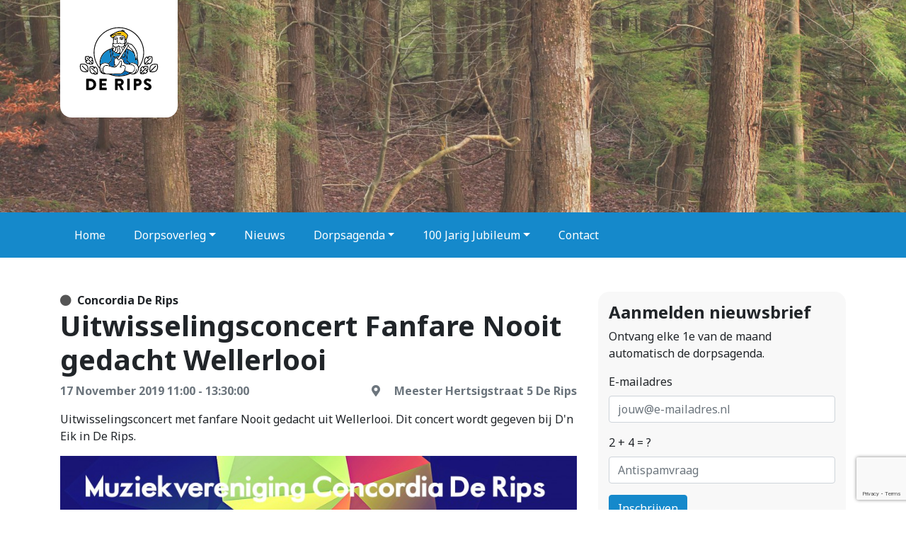

--- FILE ---
content_type: text/html; charset=UTF-8
request_url: https://www.derips.nl/agenda/uitwisselingsconcert-concordia-de-rips-fanfare-nooit-gedacht-wellerlooi/
body_size: 9293
content:

<!DOCTYPE html>
<html lang="nl-NL">

<head>
    <meta http-equiv="x-ua-compatible" content="ie=edge">
    <meta charset="UTF-8">
    <meta name="author" content="101Media">
    <meta name="format-detection" content="telephone=no">
    <meta name="viewport" content="width=device-width, initial-scale=1, shrink-to-fit=no">
    <link rel="apple-touch-icon" sizes="180x180" href="https://www.derips.nl/wp-content/themes/derips/favicon/apple-touch-icon.png">
    <link rel="icon" type="image/png" sizes="32x32" href="https://www.derips.nl/wp-content/themes/derips/favicon/favicon-32x32.png">
    <link rel="icon" type="image/png" sizes="16x16" href="https://www.derips.nl/wp-content/themes/derips/favicon/favicon-16x16.png">
    <link rel="manifest" href="https://www.derips.nl/wp-content/themes/derips/favicon/site.webmanifest">
    <link rel="mask-icon" href="https://www.derips.nl/wp-content/themes/derips/favicon/safari-pinned-tab.svg" color="#c71c26">
    <meta name="theme-color" content="#ffffff">
    <link rel="pingback" href="https://www.derips.nl/xmlrpc.php">
    <meta name='robots' content='index, follow, max-image-preview:large, max-snippet:-1, max-video-preview:-1' />

	<!-- This site is optimized with the Yoast SEO plugin v26.8 - https://yoast.com/product/yoast-seo-wordpress/ -->
	<title>Uitwisselingsconcert Fanfare Nooit gedacht Wellerlooi | Evenement in De Rips</title>
	<link rel="canonical" href="https://www.derips.nl/agenda/uitwisselingsconcert-concordia-de-rips-fanfare-nooit-gedacht-wellerlooi/" />
	<meta property="og:locale" content="nl_NL" />
	<meta property="og:type" content="article" />
	<meta property="og:title" content="Uitwisselingsconcert Fanfare Nooit gedacht Wellerlooi | Evenement in De Rips" />
	<meta property="og:url" content="https://www.derips.nl/agenda/uitwisselingsconcert-concordia-de-rips-fanfare-nooit-gedacht-wellerlooi/" />
	<meta property="og:site_name" content="De Rips" />
	<meta property="article:modified_time" content="2019-11-02T13:54:04+00:00" />
	<meta name="twitter:card" content="summary_large_image" />
	<script type="application/ld+json" class="yoast-schema-graph">{"@context":"https://schema.org","@graph":[{"@type":"WebPage","@id":"https://www.derips.nl/agenda/uitwisselingsconcert-concordia-de-rips-fanfare-nooit-gedacht-wellerlooi/","url":"https://www.derips.nl/agenda/uitwisselingsconcert-concordia-de-rips-fanfare-nooit-gedacht-wellerlooi/","name":"Uitwisselingsconcert Fanfare Nooit gedacht Wellerlooi | Evenement in De Rips","isPartOf":{"@id":"https://www.derips.nl/#website"},"datePublished":"2019-03-28T18:43:08+00:00","dateModified":"2019-11-02T13:54:04+00:00","breadcrumb":{"@id":"https://www.derips.nl/agenda/uitwisselingsconcert-concordia-de-rips-fanfare-nooit-gedacht-wellerlooi/#breadcrumb"},"inLanguage":"nl-NL","potentialAction":[{"@type":"ReadAction","target":["https://www.derips.nl/agenda/uitwisselingsconcert-concordia-de-rips-fanfare-nooit-gedacht-wellerlooi/"]}]},{"@type":"BreadcrumbList","@id":"https://www.derips.nl/agenda/uitwisselingsconcert-concordia-de-rips-fanfare-nooit-gedacht-wellerlooi/#breadcrumb","itemListElement":[{"@type":"ListItem","position":1,"name":"Home","item":"https://www.derips.nl/"},{"@type":"ListItem","position":2,"name":"Dorpsagenda","item":"https://www.derips.nl/agenda/"},{"@type":"ListItem","position":3,"name":"Uitwisselingsconcert Fanfare Nooit gedacht Wellerlooi"}]},{"@type":"WebSite","@id":"https://www.derips.nl/#website","url":"https://www.derips.nl/","name":"De Rips","description":"De Rips leefbaar houden!","potentialAction":[{"@type":"SearchAction","target":{"@type":"EntryPoint","urlTemplate":"https://www.derips.nl/?s={search_term_string}"},"query-input":{"@type":"PropertyValueSpecification","valueRequired":true,"valueName":"search_term_string"}}],"inLanguage":"nl-NL"}]}</script>
	<!-- / Yoast SEO plugin. -->


<link rel='dns-prefetch' href='//www.google.com' />
<link rel="alternate" title="oEmbed (JSON)" type="application/json+oembed" href="https://www.derips.nl/wp-json/oembed/1.0/embed?url=https%3A%2F%2Fwww.derips.nl%2Fagenda%2Fuitwisselingsconcert-concordia-de-rips-fanfare-nooit-gedacht-wellerlooi%2F" />
<link rel="alternate" title="oEmbed (XML)" type="text/xml+oembed" href="https://www.derips.nl/wp-json/oembed/1.0/embed?url=https%3A%2F%2Fwww.derips.nl%2Fagenda%2Fuitwisselingsconcert-concordia-de-rips-fanfare-nooit-gedacht-wellerlooi%2F&#038;format=xml" />
<style id='wp-img-auto-sizes-contain-inline-css' type='text/css'>
img:is([sizes=auto i],[sizes^="auto," i]){contain-intrinsic-size:3000px 1500px}
/*# sourceURL=wp-img-auto-sizes-contain-inline-css */
</style>
<style id='wp-emoji-styles-inline-css' type='text/css'>

	img.wp-smiley, img.emoji {
		display: inline !important;
		border: none !important;
		box-shadow: none !important;
		height: 1em !important;
		width: 1em !important;
		margin: 0 0.07em !important;
		vertical-align: -0.1em !important;
		background: none !important;
		padding: 0 !important;
	}
/*# sourceURL=wp-emoji-styles-inline-css */
</style>
<style id='wp-block-library-inline-css' type='text/css'>
:root{--wp-block-synced-color:#7a00df;--wp-block-synced-color--rgb:122,0,223;--wp-bound-block-color:var(--wp-block-synced-color);--wp-editor-canvas-background:#ddd;--wp-admin-theme-color:#007cba;--wp-admin-theme-color--rgb:0,124,186;--wp-admin-theme-color-darker-10:#006ba1;--wp-admin-theme-color-darker-10--rgb:0,107,160.5;--wp-admin-theme-color-darker-20:#005a87;--wp-admin-theme-color-darker-20--rgb:0,90,135;--wp-admin-border-width-focus:2px}@media (min-resolution:192dpi){:root{--wp-admin-border-width-focus:1.5px}}.wp-element-button{cursor:pointer}:root .has-very-light-gray-background-color{background-color:#eee}:root .has-very-dark-gray-background-color{background-color:#313131}:root .has-very-light-gray-color{color:#eee}:root .has-very-dark-gray-color{color:#313131}:root .has-vivid-green-cyan-to-vivid-cyan-blue-gradient-background{background:linear-gradient(135deg,#00d084,#0693e3)}:root .has-purple-crush-gradient-background{background:linear-gradient(135deg,#34e2e4,#4721fb 50%,#ab1dfe)}:root .has-hazy-dawn-gradient-background{background:linear-gradient(135deg,#faaca8,#dad0ec)}:root .has-subdued-olive-gradient-background{background:linear-gradient(135deg,#fafae1,#67a671)}:root .has-atomic-cream-gradient-background{background:linear-gradient(135deg,#fdd79a,#004a59)}:root .has-nightshade-gradient-background{background:linear-gradient(135deg,#330968,#31cdcf)}:root .has-midnight-gradient-background{background:linear-gradient(135deg,#020381,#2874fc)}:root{--wp--preset--font-size--normal:16px;--wp--preset--font-size--huge:42px}.has-regular-font-size{font-size:1em}.has-larger-font-size{font-size:2.625em}.has-normal-font-size{font-size:var(--wp--preset--font-size--normal)}.has-huge-font-size{font-size:var(--wp--preset--font-size--huge)}.has-text-align-center{text-align:center}.has-text-align-left{text-align:left}.has-text-align-right{text-align:right}.has-fit-text{white-space:nowrap!important}#end-resizable-editor-section{display:none}.aligncenter{clear:both}.items-justified-left{justify-content:flex-start}.items-justified-center{justify-content:center}.items-justified-right{justify-content:flex-end}.items-justified-space-between{justify-content:space-between}.screen-reader-text{border:0;clip-path:inset(50%);height:1px;margin:-1px;overflow:hidden;padding:0;position:absolute;width:1px;word-wrap:normal!important}.screen-reader-text:focus{background-color:#ddd;clip-path:none;color:#444;display:block;font-size:1em;height:auto;left:5px;line-height:normal;padding:15px 23px 14px;text-decoration:none;top:5px;width:auto;z-index:100000}html :where(.has-border-color){border-style:solid}html :where([style*=border-top-color]){border-top-style:solid}html :where([style*=border-right-color]){border-right-style:solid}html :where([style*=border-bottom-color]){border-bottom-style:solid}html :where([style*=border-left-color]){border-left-style:solid}html :where([style*=border-width]){border-style:solid}html :where([style*=border-top-width]){border-top-style:solid}html :where([style*=border-right-width]){border-right-style:solid}html :where([style*=border-bottom-width]){border-bottom-style:solid}html :where([style*=border-left-width]){border-left-style:solid}html :where(img[class*=wp-image-]){height:auto;max-width:100%}:where(figure){margin:0 0 1em}html :where(.is-position-sticky){--wp-admin--admin-bar--position-offset:var(--wp-admin--admin-bar--height,0px)}@media screen and (max-width:600px){html :where(.is-position-sticky){--wp-admin--admin-bar--position-offset:0px}}

/*# sourceURL=wp-block-library-inline-css */
</style><style id='global-styles-inline-css' type='text/css'>
:root{--wp--preset--aspect-ratio--square: 1;--wp--preset--aspect-ratio--4-3: 4/3;--wp--preset--aspect-ratio--3-4: 3/4;--wp--preset--aspect-ratio--3-2: 3/2;--wp--preset--aspect-ratio--2-3: 2/3;--wp--preset--aspect-ratio--16-9: 16/9;--wp--preset--aspect-ratio--9-16: 9/16;--wp--preset--color--black: #000000;--wp--preset--color--cyan-bluish-gray: #abb8c3;--wp--preset--color--white: #ffffff;--wp--preset--color--pale-pink: #f78da7;--wp--preset--color--vivid-red: #cf2e2e;--wp--preset--color--luminous-vivid-orange: #ff6900;--wp--preset--color--luminous-vivid-amber: #fcb900;--wp--preset--color--light-green-cyan: #7bdcb5;--wp--preset--color--vivid-green-cyan: #00d084;--wp--preset--color--pale-cyan-blue: #8ed1fc;--wp--preset--color--vivid-cyan-blue: #0693e3;--wp--preset--color--vivid-purple: #9b51e0;--wp--preset--gradient--vivid-cyan-blue-to-vivid-purple: linear-gradient(135deg,rgb(6,147,227) 0%,rgb(155,81,224) 100%);--wp--preset--gradient--light-green-cyan-to-vivid-green-cyan: linear-gradient(135deg,rgb(122,220,180) 0%,rgb(0,208,130) 100%);--wp--preset--gradient--luminous-vivid-amber-to-luminous-vivid-orange: linear-gradient(135deg,rgb(252,185,0) 0%,rgb(255,105,0) 100%);--wp--preset--gradient--luminous-vivid-orange-to-vivid-red: linear-gradient(135deg,rgb(255,105,0) 0%,rgb(207,46,46) 100%);--wp--preset--gradient--very-light-gray-to-cyan-bluish-gray: linear-gradient(135deg,rgb(238,238,238) 0%,rgb(169,184,195) 100%);--wp--preset--gradient--cool-to-warm-spectrum: linear-gradient(135deg,rgb(74,234,220) 0%,rgb(151,120,209) 20%,rgb(207,42,186) 40%,rgb(238,44,130) 60%,rgb(251,105,98) 80%,rgb(254,248,76) 100%);--wp--preset--gradient--blush-light-purple: linear-gradient(135deg,rgb(255,206,236) 0%,rgb(152,150,240) 100%);--wp--preset--gradient--blush-bordeaux: linear-gradient(135deg,rgb(254,205,165) 0%,rgb(254,45,45) 50%,rgb(107,0,62) 100%);--wp--preset--gradient--luminous-dusk: linear-gradient(135deg,rgb(255,203,112) 0%,rgb(199,81,192) 50%,rgb(65,88,208) 100%);--wp--preset--gradient--pale-ocean: linear-gradient(135deg,rgb(255,245,203) 0%,rgb(182,227,212) 50%,rgb(51,167,181) 100%);--wp--preset--gradient--electric-grass: linear-gradient(135deg,rgb(202,248,128) 0%,rgb(113,206,126) 100%);--wp--preset--gradient--midnight: linear-gradient(135deg,rgb(2,3,129) 0%,rgb(40,116,252) 100%);--wp--preset--font-size--small: 13px;--wp--preset--font-size--medium: 20px;--wp--preset--font-size--large: 36px;--wp--preset--font-size--x-large: 42px;--wp--preset--spacing--20: 0.44rem;--wp--preset--spacing--30: 0.67rem;--wp--preset--spacing--40: 1rem;--wp--preset--spacing--50: 1.5rem;--wp--preset--spacing--60: 2.25rem;--wp--preset--spacing--70: 3.38rem;--wp--preset--spacing--80: 5.06rem;--wp--preset--shadow--natural: 6px 6px 9px rgba(0, 0, 0, 0.2);--wp--preset--shadow--deep: 12px 12px 50px rgba(0, 0, 0, 0.4);--wp--preset--shadow--sharp: 6px 6px 0px rgba(0, 0, 0, 0.2);--wp--preset--shadow--outlined: 6px 6px 0px -3px rgb(255, 255, 255), 6px 6px rgb(0, 0, 0);--wp--preset--shadow--crisp: 6px 6px 0px rgb(0, 0, 0);}:where(.is-layout-flex){gap: 0.5em;}:where(.is-layout-grid){gap: 0.5em;}body .is-layout-flex{display: flex;}.is-layout-flex{flex-wrap: wrap;align-items: center;}.is-layout-flex > :is(*, div){margin: 0;}body .is-layout-grid{display: grid;}.is-layout-grid > :is(*, div){margin: 0;}:where(.wp-block-columns.is-layout-flex){gap: 2em;}:where(.wp-block-columns.is-layout-grid){gap: 2em;}:where(.wp-block-post-template.is-layout-flex){gap: 1.25em;}:where(.wp-block-post-template.is-layout-grid){gap: 1.25em;}.has-black-color{color: var(--wp--preset--color--black) !important;}.has-cyan-bluish-gray-color{color: var(--wp--preset--color--cyan-bluish-gray) !important;}.has-white-color{color: var(--wp--preset--color--white) !important;}.has-pale-pink-color{color: var(--wp--preset--color--pale-pink) !important;}.has-vivid-red-color{color: var(--wp--preset--color--vivid-red) !important;}.has-luminous-vivid-orange-color{color: var(--wp--preset--color--luminous-vivid-orange) !important;}.has-luminous-vivid-amber-color{color: var(--wp--preset--color--luminous-vivid-amber) !important;}.has-light-green-cyan-color{color: var(--wp--preset--color--light-green-cyan) !important;}.has-vivid-green-cyan-color{color: var(--wp--preset--color--vivid-green-cyan) !important;}.has-pale-cyan-blue-color{color: var(--wp--preset--color--pale-cyan-blue) !important;}.has-vivid-cyan-blue-color{color: var(--wp--preset--color--vivid-cyan-blue) !important;}.has-vivid-purple-color{color: var(--wp--preset--color--vivid-purple) !important;}.has-black-background-color{background-color: var(--wp--preset--color--black) !important;}.has-cyan-bluish-gray-background-color{background-color: var(--wp--preset--color--cyan-bluish-gray) !important;}.has-white-background-color{background-color: var(--wp--preset--color--white) !important;}.has-pale-pink-background-color{background-color: var(--wp--preset--color--pale-pink) !important;}.has-vivid-red-background-color{background-color: var(--wp--preset--color--vivid-red) !important;}.has-luminous-vivid-orange-background-color{background-color: var(--wp--preset--color--luminous-vivid-orange) !important;}.has-luminous-vivid-amber-background-color{background-color: var(--wp--preset--color--luminous-vivid-amber) !important;}.has-light-green-cyan-background-color{background-color: var(--wp--preset--color--light-green-cyan) !important;}.has-vivid-green-cyan-background-color{background-color: var(--wp--preset--color--vivid-green-cyan) !important;}.has-pale-cyan-blue-background-color{background-color: var(--wp--preset--color--pale-cyan-blue) !important;}.has-vivid-cyan-blue-background-color{background-color: var(--wp--preset--color--vivid-cyan-blue) !important;}.has-vivid-purple-background-color{background-color: var(--wp--preset--color--vivid-purple) !important;}.has-black-border-color{border-color: var(--wp--preset--color--black) !important;}.has-cyan-bluish-gray-border-color{border-color: var(--wp--preset--color--cyan-bluish-gray) !important;}.has-white-border-color{border-color: var(--wp--preset--color--white) !important;}.has-pale-pink-border-color{border-color: var(--wp--preset--color--pale-pink) !important;}.has-vivid-red-border-color{border-color: var(--wp--preset--color--vivid-red) !important;}.has-luminous-vivid-orange-border-color{border-color: var(--wp--preset--color--luminous-vivid-orange) !important;}.has-luminous-vivid-amber-border-color{border-color: var(--wp--preset--color--luminous-vivid-amber) !important;}.has-light-green-cyan-border-color{border-color: var(--wp--preset--color--light-green-cyan) !important;}.has-vivid-green-cyan-border-color{border-color: var(--wp--preset--color--vivid-green-cyan) !important;}.has-pale-cyan-blue-border-color{border-color: var(--wp--preset--color--pale-cyan-blue) !important;}.has-vivid-cyan-blue-border-color{border-color: var(--wp--preset--color--vivid-cyan-blue) !important;}.has-vivid-purple-border-color{border-color: var(--wp--preset--color--vivid-purple) !important;}.has-vivid-cyan-blue-to-vivid-purple-gradient-background{background: var(--wp--preset--gradient--vivid-cyan-blue-to-vivid-purple) !important;}.has-light-green-cyan-to-vivid-green-cyan-gradient-background{background: var(--wp--preset--gradient--light-green-cyan-to-vivid-green-cyan) !important;}.has-luminous-vivid-amber-to-luminous-vivid-orange-gradient-background{background: var(--wp--preset--gradient--luminous-vivid-amber-to-luminous-vivid-orange) !important;}.has-luminous-vivid-orange-to-vivid-red-gradient-background{background: var(--wp--preset--gradient--luminous-vivid-orange-to-vivid-red) !important;}.has-very-light-gray-to-cyan-bluish-gray-gradient-background{background: var(--wp--preset--gradient--very-light-gray-to-cyan-bluish-gray) !important;}.has-cool-to-warm-spectrum-gradient-background{background: var(--wp--preset--gradient--cool-to-warm-spectrum) !important;}.has-blush-light-purple-gradient-background{background: var(--wp--preset--gradient--blush-light-purple) !important;}.has-blush-bordeaux-gradient-background{background: var(--wp--preset--gradient--blush-bordeaux) !important;}.has-luminous-dusk-gradient-background{background: var(--wp--preset--gradient--luminous-dusk) !important;}.has-pale-ocean-gradient-background{background: var(--wp--preset--gradient--pale-ocean) !important;}.has-electric-grass-gradient-background{background: var(--wp--preset--gradient--electric-grass) !important;}.has-midnight-gradient-background{background: var(--wp--preset--gradient--midnight) !important;}.has-small-font-size{font-size: var(--wp--preset--font-size--small) !important;}.has-medium-font-size{font-size: var(--wp--preset--font-size--medium) !important;}.has-large-font-size{font-size: var(--wp--preset--font-size--large) !important;}.has-x-large-font-size{font-size: var(--wp--preset--font-size--x-large) !important;}
/*# sourceURL=global-styles-inline-css */
</style>

<style id='classic-theme-styles-inline-css' type='text/css'>
/*! This file is auto-generated */
.wp-block-button__link{color:#fff;background-color:#32373c;border-radius:9999px;box-shadow:none;text-decoration:none;padding:calc(.667em + 2px) calc(1.333em + 2px);font-size:1.125em}.wp-block-file__button{background:#32373c;color:#fff;text-decoration:none}
/*# sourceURL=/wp-includes/css/classic-themes.min.css */
</style>
<link rel='stylesheet' id='contact-form-7-css' href='https://www.derips.nl/wp-content/plugins/contact-form-7/includes/css/styles.css?ver=6.1.4' type='text/css' media='all' />
<link rel='stylesheet' id='select2-css' href='https://www.derips.nl/wp-content/plugins/newsletters-lite/views/default2/css/select2.css?ver=4.0.0' type='text/css' media='all' />
<link rel='stylesheet' id='style-css' href='https://www.derips.nl/wp-content/themes/derips/style.css?ver=1742061697' type='text/css' media='all' />
<script type="text/javascript" src="https://www.derips.nl/wp-includes/js/jquery/jquery.min.js?ver=3.7.1" id="jquery-core-js"></script>
<script type="text/javascript" src="https://www.derips.nl/wp-includes/js/jquery/jquery-migrate.min.js?ver=3.4.1" id="jquery-migrate-js"></script>
<link rel="https://api.w.org/" href="https://www.derips.nl/wp-json/" /><link rel="EditURI" type="application/rsd+xml" title="RSD" href="https://www.derips.nl/xmlrpc.php?rsd" />
<meta name="generator" content="WordPress 6.9" />
<link rel='shortlink' href='https://www.derips.nl/?p=336' />

<script type="text/javascript">
var wpmlAjax = 'https://www.derips.nl/wp-content/plugins/newsletters-lite/newsletters-lite-ajax.php';
var wpmlUrl = 'https://www.derips.nl/wp-content/plugins/newsletters-lite';
var wpmlScroll = "Y";
var newsletters_locale = "nl";

	var newsletters_ajaxurl = 'https://www.derips.nl/wp-admin/admin-ajax.php?';

$ = jQuery.noConflict();

jQuery(document).ready(function() {
	if (jQuery.isFunction(jQuery.fn.select2)) {
		jQuery('.newsletters select').select2();
	}
	
	if (jQuery.isFunction(jQuery.fn.tooltip)) {
		jQuery('[data-toggle="tooltip"]').tooltip();
	}
});
</script>

</head>

<body class="wp-singular agenda-template-default single single-agenda postid-336 wp-theme-derips">

    
<header class="mb-md-5 mb-3">

                    <div class="position-relative">
                <div class="header-slider">
                                            <img src="https://www.derips.nl/wp-content/uploads/De-Rips-Rijksmonument-1800x821.jpeg">
                                            <img src="https://www.derips.nl/wp-content/uploads/De-Rips-Bossen-1800x1200.jpeg">
                                            <img src="https://www.derips.nl/wp-content/uploads/De-Rips-Oorlogsmonument-1800x687.jpg">
                                    </div>
                <div class="position-absolute w-100 logo">
                    <div class="container">
                        <a class="navbar-brand p-2" href="https://www.derips.nl">
                            <img src="https://www.derips.nl/wp-content/themes/derips/images/logo.svg" alt="Dorpsoverleg De Rips">
                        </a>
                    </div>
                </div>
            </div>
                   
        
        <nav class="navbar navbar-expand-lg bg-primary p-0">
    <div class="container d-flex d-md-block  justify-content-end">
              
                <button class="navbar-toggler p-3 float-right" type="button" data-toggle="collapse" data-target="#main-menu">
                <i class="fas fa-bars text-white"></i>
                </button>

                                <div id="main-menu" class="collapse navbar-collapse"><ul id="menu-hoofdmenu" class="navbar-nav"><li itemscope="itemscope" itemtype="https://www.schema.org/SiteNavigationElement" id="menu-item-620" class="menu-item menu-item-type-post_type menu-item-object-page menu-item-home menu-item-620 nav-item"><a title="Home" href="https://www.derips.nl/" class="nav-link">Home</a></li>
<li itemscope="itemscope" itemtype="https://www.schema.org/SiteNavigationElement" id="menu-item-621" class="menu-item menu-item-type-post_type menu-item-object-page menu-item-has-children dropdown menu-item-621 nav-item"><a title="Dorpsoverleg" href="#" data-toggle="dropdown" aria-haspopup="true" aria-expanded="false" class="dropdown-toggle nav-link" id="menu-item-dropdown-621">Dorpsoverleg</a>
<ul class="dropdown-menu" aria-labelledby="menu-item-dropdown-621" role="menu">
	<li itemscope="itemscope" itemtype="https://www.schema.org/SiteNavigationElement" id="menu-item-666" class="menu-item menu-item-type-post_type menu-item-object-page menu-item-666 nav-item"><a title="Over ons" href="https://www.derips.nl/over-ons/" class="dropdown-item">Over ons</a></li>
	<li itemscope="itemscope" itemtype="https://www.schema.org/SiteNavigationElement" id="menu-item-626" class="menu-item menu-item-type-post_type menu-item-object-page menu-item-626 nav-item"><a title="Algemene informatie" href="https://www.derips.nl/algemene-informatie-de-rips/" class="dropdown-item">Algemene informatie</a></li>
	<li itemscope="itemscope" itemtype="https://www.schema.org/SiteNavigationElement" id="menu-item-641" class="menu-item menu-item-type-post_type_archive menu-item-object-board menu-item-641 nav-item"><a title="Bestuursleden" href="https://www.derips.nl/bestuur/" class="dropdown-item">Bestuursleden</a></li>
</ul>
</li>
<li itemscope="itemscope" itemtype="https://www.schema.org/SiteNavigationElement" id="menu-item-630" class="menu-item menu-item-type-post_type menu-item-object-page current_page_parent menu-item-630 nav-item"><a title="Nieuws" href="https://www.derips.nl/nieuws/" class="nav-link">Nieuws</a></li>
<li itemscope="itemscope" itemtype="https://www.schema.org/SiteNavigationElement" id="menu-item-623" class="menu-item menu-item-type-post_type_archive menu-item-object-agenda menu-item-has-children dropdown menu-item-623 nav-item"><a title="Dorpsagenda" href="#" data-toggle="dropdown" aria-haspopup="true" aria-expanded="false" class="dropdown-toggle nav-link" id="menu-item-dropdown-623">Dorpsagenda</a>
<ul class="dropdown-menu" aria-labelledby="menu-item-dropdown-623" role="menu">
	<li itemscope="itemscope" itemtype="https://www.schema.org/SiteNavigationElement" id="menu-item-663" class="menu-item menu-item-type-post_type_archive menu-item-object-agenda menu-item-663 nav-item"><a title="Agenda" href="https://www.derips.nl/agenda/" class="dropdown-item">Agenda</a></li>
	<li itemscope="itemscope" itemtype="https://www.schema.org/SiteNavigationElement" id="menu-item-664" class="menu-item menu-item-type-post_type menu-item-object-page menu-item-664 nav-item"><a title="Deelnemers" href="https://www.derips.nl/deelnemers/" class="dropdown-item">Deelnemers</a></li>
</ul>
</li>
<li itemscope="itemscope" itemtype="https://www.schema.org/SiteNavigationElement" id="menu-item-1704" class="menu-item menu-item-type-post_type menu-item-object-page menu-item-has-children dropdown menu-item-1704 nav-item"><a title="100 Jarig Jubileum" href="#" data-toggle="dropdown" aria-haspopup="true" aria-expanded="false" class="dropdown-toggle nav-link" id="menu-item-dropdown-1704">100 Jarig Jubileum</a>
<ul class="dropdown-menu" aria-labelledby="menu-item-dropdown-1704" role="menu">
	<li itemscope="itemscope" itemtype="https://www.schema.org/SiteNavigationElement" id="menu-item-3068" class="menu-item menu-item-type-post_type menu-item-object-page menu-item-3068 nav-item"><a title="100 Jaar De Rips" href="https://www.derips.nl/100-jarig-jubileum/" class="dropdown-item">100 Jaar De Rips</a></li>
	<li itemscope="itemscope" itemtype="https://www.schema.org/SiteNavigationElement" id="menu-item-5372" class="menu-item menu-item-type-post_type menu-item-object-page menu-item-5372 nav-item"><a title="Foto Album 100 jaar" href="https://www.derips.nl/foto-album-100-jaar/" class="dropdown-item">Foto Album 100 jaar</a></li>
	<li itemscope="itemscope" itemtype="https://www.schema.org/SiteNavigationElement" id="menu-item-3067" class="menu-item menu-item-type-post_type menu-item-object-page menu-item-3067 nav-item"><a title="Jubelpad" href="https://www.derips.nl/jubelpad/" class="dropdown-item">Jubelpad</a></li>
</ul>
</li>
<li itemscope="itemscope" itemtype="https://www.schema.org/SiteNavigationElement" id="menu-item-627" class="menu-item menu-item-type-post_type menu-item-object-page menu-item-627 nav-item"><a title="Contact" href="https://www.derips.nl/contact/" class="nav-link">Contact</a></li>
</ul></div>                
            </div>
        </nav>
    </header>
<main>

    <div class="container">
        <div class="row">
            <div class="col-md-8">
                <div class="author font-weight-bold">
                    <i class="fas fa-circle mr-2" style="color: #555555"></i><span>Concordia De Rips</span>
                </div>
                <h1>Uitwisselingsconcert Fanfare Nooit gedacht Wellerlooi</h1>
                <div class="d-flex flex-md-row flex-column justify-content-md-between mb-3">
                                    <time class="mb-0 font-weight-bold text-muted">17 November 2019 11:00 - 13:30:00</time> 
                 
                                    <div class="mb-0 font-weight-bold text-muted">
                        <i class="fas fa-map-marker-alt"></i>
                        <span class="ml-3">Meester Hertsigstraat 5 De Rips</span>
                    </div>
                                </div>

                <p>Uitwisselingsconcert met fanfare Nooit gedacht uit Wellerlooi. Dit concert wordt gegeven bij D'n Eik in De Rips.</p>

                                    <img src="https://www.derips.nl/wp-content/uploads/Poster-1.jpg" class="mb-3">
                
                                    <div class="d-flex justify-content-between">
                        <a href="https://www.derips.nl/agenda/" class="btn btn-outline-primary">Terug naar agenda</a>
                    </div>
                
                

            </div>
            <div class="col-md-4">
            <div class="widget widget-filters"><h4>Aanmelden nieuwsbrief</h4>			<div class="textwidget"><p>Ontvang elke 1e van de maand automatisch de dorpsagenda.</p>
    <!-- Subscribe Form -->


<div class="newsletters newsletters-form-wrapper" id="newsletters-1-form-wrapper">
	
				
		
		
        
					<form  onsubmit="return checkForm()" class="form-onecolumn newsletters-subscribe-form newsletters-subscribe-form-ajax" action="/?wpmlmethod=optin#newsletters-1-form" method="post" id="newsletters-1-form" enctype="multipart/form-data">
				<input type="hidden" name="form_id" value="1">
				<input type="hidden" name="scroll" value="0">
				
								
									<div class="form-group newsletters-fieldholder newsletters-fieldholder-visible"><label for="wpml-1email" class="control-label wpmlcustomfield wpmlcustomfield1">E-mailadres</label> <input placeholder="jouw@e-mailadres.nl" class="form-control wpml wpmltext" id="wpml-1email" type="text" name="email" value="" required=""></div>
									<div class="form-group newsletters-fieldholder newsletters-fieldholder-visible"><label for="wpml-1email" class="control-label wpmlcustomfield wpmlcustomfield1">2 + 4 = ?</label> <input placeholder="Antispamvraag" class="form-control wpml wpmltext" id="wpml-2email" type="text" name="antispam" value="" required=""></div>
									
									<div class="form-group newsletters-fieldholder newsletters-fieldholder-hidden hidden" hidden=""><label for="wpml-1list" class="control-label wpmlcustomfield wpmlcustomfield2">Mailing List</label> <input type="hidden" name="list_id[]" value="1"></div>
									
								
															</div>
										    								
				<div class="newslettername-wrapper" style="display:none;">
			    	<input type="text" name="newslettername" value="" id="newsletters-1newslettername" class="newslettername">
			    </div>
				
				<div class="row">
					<div class="col-md-12">
						<div id="newsletters-form-1-submit" class="form-group newsletters-fieldholder newsletters_submit">
							<span class="newsletters_buttonwrap">
								<button value="1" type="submit" name="subscribe" id="newsletters-1-button" class="btn btn-primary button newsletters-button">
																		<span class="newsletters-button-label">Inschrijven</span>
								</button>
							</span>
						</div>
					</div>
				</div>
				
			</form>
			
			<script>
                        	function checkForm() {
					            var inputValue = document.getElementById('wpml-2email').value;
					            if (inputValue !== '6') {
					                return false;
					            }
					            return true;
					        }
                        </script>
			
						
			</div>


</div>
		</div>
<div class="widget">
    <h4>Agenda</h4>
    <ul>
        <li>
        <strong>Juniorconcert</strong><br>
        <time datetime="2026-01-28" class="mb-0 text-muted">28 januari, 2026</time> 
    </li>
        <li>
        <strong>Eucharistieviering</strong><br>
        <time datetime="2026-02-07" class="mb-0 text-muted"> 7 februari, 2026</time> 
    </li>
        <li>
        <strong>Oud papier</strong><br>
        <time datetime="2026-02-07" class="mb-0 text-muted"> 7 februari, 2026</time> 
    </li>
        <li>
        <strong>Ouderenviering</strong><br>
        <time datetime="2026-03-02" class="mb-0 text-muted"> 2 maart, 2026</time> 
    </li>
        <li>
        <strong>Oud papier</strong><br>
        <time datetime="2026-03-07" class="mb-0 text-muted"> 7 maart, 2026</time> 
    </li>
        </ul>
    <a href="https://www.derips.nl/agenda/" class="btn btn-primary">Meer agenda punten</a>
</div>
            </div>
        </div>
    </div>

</main>


<footer>
    <div class="container">
        <div class="row align-items-center">
            <div class="col-auto">
                <span class="copyright">&copy; 2026 Dorpsoverleg De Rips</span>
            </div>
            <div class="col-auto">
                <ul class="d-flex list-unstyled mb-0 small">
                                    </ul>
            </div>
            <div class="col-auto">
                                    <div class="social-media">
                                                <a target="_blank" href="https://www.facebook.com/derips.nl/" title="Facebook" style="color: #3b5998;"><i class="fab fa-facebook-square"></i></a>
                                                                                                                                                <a target="_blank" href="https://www.instagram.com/dorpsoverlegderips/" title="Instagram" style="color: #e1306c;"><i class="fab fa-instagram"></i></a>
                                                                        <a target="_blank" href="https://www.youtube.com/@DorpsoverlegDeRips" title="YouTube" style="color: #ff0000;"><i class="fab fa-youtube"></i></a>
                                                                                                                    </div>
                            </div>
        </div>
    </div>
</footer>
<script type="speculationrules">
{"prefetch":[{"source":"document","where":{"and":[{"href_matches":"/*"},{"not":{"href_matches":["/wp-*.php","/wp-admin/*","/wp-content/uploads/*","/wp-content/*","/wp-content/plugins/*","/wp-content/themes/derips/*","/*\\?(.+)"]}},{"not":{"selector_matches":"a[rel~=\"nofollow\"]"}},{"not":{"selector_matches":".no-prefetch, .no-prefetch a"}}]},"eagerness":"conservative"}]}
</script>
            <script type="text/javascript">
                var CF7AppsLoadhCaptcha = function() {
                    var hcaptcha = document.querySelectorAll( '.h-captcha' );
                    for (var i = 0; i < hcaptcha.length; i++) {
                        hcaptcha[i].setAttribute( 'data-sitekey', '6LdH6AElAAAAADcmgSMqwZjavaXOulCS2qj5qRrd' );
                        hcaptcha[i].setAttribute( 'data-callback', 'cf7apps_hcaptcha_callback' );
                    }
                };
            </script>
            <script 
                src="https://js.hcaptcha.com/1/api.js?onload=CF7AppsLoadhCaptcha" 
                async 
                defer
            ></script>
            <script type="text/javascript" src="https://www.derips.nl/wp-includes/js/dist/hooks.min.js?ver=dd5603f07f9220ed27f1" id="wp-hooks-js"></script>
<script type="text/javascript" src="https://www.derips.nl/wp-includes/js/dist/i18n.min.js?ver=c26c3dc7bed366793375" id="wp-i18n-js"></script>
<script type="text/javascript" id="wp-i18n-js-after">
/* <![CDATA[ */
wp.i18n.setLocaleData( { 'text direction\u0004ltr': [ 'ltr' ] } );
//# sourceURL=wp-i18n-js-after
/* ]]> */
</script>
<script type="text/javascript" src="https://www.derips.nl/wp-content/plugins/contact-form-7/includes/swv/js/index.js?ver=6.1.4" id="swv-js"></script>
<script type="text/javascript" id="contact-form-7-js-translations">
/* <![CDATA[ */
( function( domain, translations ) {
	var localeData = translations.locale_data[ domain ] || translations.locale_data.messages;
	localeData[""].domain = domain;
	wp.i18n.setLocaleData( localeData, domain );
} )( "contact-form-7", {"translation-revision-date":"2025-10-29 09:15:30+0000","generator":"GlotPress\/4.0.3","domain":"messages","locale_data":{"messages":{"":{"domain":"messages","plural-forms":"nplurals=2; plural=n != 1;","lang":"nl"},"This contact form is placed in the wrong place.":["Dit contactformulier staat op de verkeerde plek."],"Error:":["Fout:"]}},"comment":{"reference":"includes\/js\/index.js"}} );
//# sourceURL=contact-form-7-js-translations
/* ]]> */
</script>
<script type="text/javascript" id="contact-form-7-js-before">
/* <![CDATA[ */
var wpcf7 = {
    "api": {
        "root": "https:\/\/www.derips.nl\/wp-json\/",
        "namespace": "contact-form-7\/v1"
    }
};
//# sourceURL=contact-form-7-js-before
/* ]]> */
</script>
<script type="text/javascript" src="https://www.derips.nl/wp-content/plugins/contact-form-7/includes/js/index.js?ver=6.1.4" id="contact-form-7-js"></script>
<script type="text/javascript" src="https://www.derips.nl/wp-content/plugins/newsletters-lite/js/wp-mailinglist.js?ver=6.9" id="newsletters-lite-js"></script>
<script type="text/javascript" src="https://www.google.com/recaptcha/api.js?hl=en" id="newsletters-recaptcha-js"></script>
<script type="text/javascript" id="newsletters-functions-js-extra">
/* <![CDATA[ */
var newsletters = {"has_captcha":"1","captcha":"recaptcha","recaptcha_sitekey":"6LdH6AElAAAAADcmgSMqwZjavaXOulCS2qj5qRrd","recaptcha_secretkey":"6LdH6AElAAAAAMXYZJvRR7DZ52Bo9s2775Rzdb0f","recaptcha_type":"robot","recaptcha_language":"en","recaptcha_theme":"light","ajax_error":"An Ajax error occurred, please submit again.","ajaxnonce":{"subscribe":"22d4d4c97d"}};
//# sourceURL=newsletters-functions-js-extra
/* ]]> */
</script>
<script type="text/javascript" src="https://www.derips.nl/wp-content/plugins/newsletters-lite/views/default2/js/functions.js?ver=6.9" id="newsletters-functions-js"></script>
<script type="text/javascript" src="https://www.derips.nl/wp-content/themes/derips/js/js.cookie.min.js?ver=6.9" id="cookie-js"></script>
<script type="text/javascript" src="https://www.derips.nl/wp-content/themes/derips/js/flickity.min.js?ver=6.9" id="flickity-js"></script>
<script type="text/javascript" src="https://www.derips.nl/wp-content/themes/derips/js/bootstrap.bundle.min.js?ver=6.9" id="bootstrap-bundle-js"></script>
<script type="text/javascript" src="https://www.derips.nl/wp-content/themes/derips/js/jquery.fancybox.min.js?ver=6.9" id="fancybox-js"></script>
<script type="text/javascript" src="https://www.derips.nl/wp-content/themes/derips/js/cookie-preferences.js?ver=6.9" id="cookie-preferences-js"></script>
<script type="text/javascript" src="https://www.derips.nl/wp-content/themes/derips/js/functions.js?ver=1742061699" id="functions-js"></script>
<script type="text/javascript" src="https://www.google.com/recaptcha/api.js?render=6LdH6AElAAAAADcmgSMqwZjavaXOulCS2qj5qRrd&amp;ver=3.0" id="google-recaptcha-js"></script>
<script type="text/javascript" src="https://www.derips.nl/wp-includes/js/dist/vendor/wp-polyfill.min.js?ver=3.15.0" id="wp-polyfill-js"></script>
<script type="text/javascript" id="wpcf7-recaptcha-js-before">
/* <![CDATA[ */
var wpcf7_recaptcha = {
    "sitekey": "6LdH6AElAAAAADcmgSMqwZjavaXOulCS2qj5qRrd",
    "actions": {
        "homepage": "homepage",
        "contactform": "contactform"
    }
};
//# sourceURL=wpcf7-recaptcha-js-before
/* ]]> */
</script>
<script type="text/javascript" src="https://www.derips.nl/wp-content/plugins/contact-form-7/modules/recaptcha/index.js?ver=6.1.4" id="wpcf7-recaptcha-js"></script>
<script id="wp-emoji-settings" type="application/json">
{"baseUrl":"https://s.w.org/images/core/emoji/17.0.2/72x72/","ext":".png","svgUrl":"https://s.w.org/images/core/emoji/17.0.2/svg/","svgExt":".svg","source":{"concatemoji":"https://www.derips.nl/wp-includes/js/wp-emoji-release.min.js?ver=6.9"}}
</script>
<script type="module">
/* <![CDATA[ */
/*! This file is auto-generated */
const a=JSON.parse(document.getElementById("wp-emoji-settings").textContent),o=(window._wpemojiSettings=a,"wpEmojiSettingsSupports"),s=["flag","emoji"];function i(e){try{var t={supportTests:e,timestamp:(new Date).valueOf()};sessionStorage.setItem(o,JSON.stringify(t))}catch(e){}}function c(e,t,n){e.clearRect(0,0,e.canvas.width,e.canvas.height),e.fillText(t,0,0);t=new Uint32Array(e.getImageData(0,0,e.canvas.width,e.canvas.height).data);e.clearRect(0,0,e.canvas.width,e.canvas.height),e.fillText(n,0,0);const a=new Uint32Array(e.getImageData(0,0,e.canvas.width,e.canvas.height).data);return t.every((e,t)=>e===a[t])}function p(e,t){e.clearRect(0,0,e.canvas.width,e.canvas.height),e.fillText(t,0,0);var n=e.getImageData(16,16,1,1);for(let e=0;e<n.data.length;e++)if(0!==n.data[e])return!1;return!0}function u(e,t,n,a){switch(t){case"flag":return n(e,"\ud83c\udff3\ufe0f\u200d\u26a7\ufe0f","\ud83c\udff3\ufe0f\u200b\u26a7\ufe0f")?!1:!n(e,"\ud83c\udde8\ud83c\uddf6","\ud83c\udde8\u200b\ud83c\uddf6")&&!n(e,"\ud83c\udff4\udb40\udc67\udb40\udc62\udb40\udc65\udb40\udc6e\udb40\udc67\udb40\udc7f","\ud83c\udff4\u200b\udb40\udc67\u200b\udb40\udc62\u200b\udb40\udc65\u200b\udb40\udc6e\u200b\udb40\udc67\u200b\udb40\udc7f");case"emoji":return!a(e,"\ud83e\u1fac8")}return!1}function f(e,t,n,a){let r;const o=(r="undefined"!=typeof WorkerGlobalScope&&self instanceof WorkerGlobalScope?new OffscreenCanvas(300,150):document.createElement("canvas")).getContext("2d",{willReadFrequently:!0}),s=(o.textBaseline="top",o.font="600 32px Arial",{});return e.forEach(e=>{s[e]=t(o,e,n,a)}),s}function r(e){var t=document.createElement("script");t.src=e,t.defer=!0,document.head.appendChild(t)}a.supports={everything:!0,everythingExceptFlag:!0},new Promise(t=>{let n=function(){try{var e=JSON.parse(sessionStorage.getItem(o));if("object"==typeof e&&"number"==typeof e.timestamp&&(new Date).valueOf()<e.timestamp+604800&&"object"==typeof e.supportTests)return e.supportTests}catch(e){}return null}();if(!n){if("undefined"!=typeof Worker&&"undefined"!=typeof OffscreenCanvas&&"undefined"!=typeof URL&&URL.createObjectURL&&"undefined"!=typeof Blob)try{var e="postMessage("+f.toString()+"("+[JSON.stringify(s),u.toString(),c.toString(),p.toString()].join(",")+"));",a=new Blob([e],{type:"text/javascript"});const r=new Worker(URL.createObjectURL(a),{name:"wpTestEmojiSupports"});return void(r.onmessage=e=>{i(n=e.data),r.terminate(),t(n)})}catch(e){}i(n=f(s,u,c,p))}t(n)}).then(e=>{for(const n in e)a.supports[n]=e[n],a.supports.everything=a.supports.everything&&a.supports[n],"flag"!==n&&(a.supports.everythingExceptFlag=a.supports.everythingExceptFlag&&a.supports[n]);var t;a.supports.everythingExceptFlag=a.supports.everythingExceptFlag&&!a.supports.flag,a.supports.everything||((t=a.source||{}).concatemoji?r(t.concatemoji):t.wpemoji&&t.twemoji&&(r(t.twemoji),r(t.wpemoji)))});
//# sourceURL=https://www.derips.nl/wp-includes/js/wp-emoji-loader.min.js
/* ]]> */
</script>

</body>

</html>

--- FILE ---
content_type: text/html; charset=utf-8
request_url: https://www.google.com/recaptcha/api2/anchor?ar=1&k=6LdH6AElAAAAADcmgSMqwZjavaXOulCS2qj5qRrd&co=aHR0cHM6Ly93d3cuZGVyaXBzLm5sOjQ0Mw..&hl=en&v=PoyoqOPhxBO7pBk68S4YbpHZ&size=invisible&anchor-ms=20000&execute-ms=30000&cb=lm5hswoylv72
body_size: 48777
content:
<!DOCTYPE HTML><html dir="ltr" lang="en"><head><meta http-equiv="Content-Type" content="text/html; charset=UTF-8">
<meta http-equiv="X-UA-Compatible" content="IE=edge">
<title>reCAPTCHA</title>
<style type="text/css">
/* cyrillic-ext */
@font-face {
  font-family: 'Roboto';
  font-style: normal;
  font-weight: 400;
  font-stretch: 100%;
  src: url(//fonts.gstatic.com/s/roboto/v48/KFO7CnqEu92Fr1ME7kSn66aGLdTylUAMa3GUBHMdazTgWw.woff2) format('woff2');
  unicode-range: U+0460-052F, U+1C80-1C8A, U+20B4, U+2DE0-2DFF, U+A640-A69F, U+FE2E-FE2F;
}
/* cyrillic */
@font-face {
  font-family: 'Roboto';
  font-style: normal;
  font-weight: 400;
  font-stretch: 100%;
  src: url(//fonts.gstatic.com/s/roboto/v48/KFO7CnqEu92Fr1ME7kSn66aGLdTylUAMa3iUBHMdazTgWw.woff2) format('woff2');
  unicode-range: U+0301, U+0400-045F, U+0490-0491, U+04B0-04B1, U+2116;
}
/* greek-ext */
@font-face {
  font-family: 'Roboto';
  font-style: normal;
  font-weight: 400;
  font-stretch: 100%;
  src: url(//fonts.gstatic.com/s/roboto/v48/KFO7CnqEu92Fr1ME7kSn66aGLdTylUAMa3CUBHMdazTgWw.woff2) format('woff2');
  unicode-range: U+1F00-1FFF;
}
/* greek */
@font-face {
  font-family: 'Roboto';
  font-style: normal;
  font-weight: 400;
  font-stretch: 100%;
  src: url(//fonts.gstatic.com/s/roboto/v48/KFO7CnqEu92Fr1ME7kSn66aGLdTylUAMa3-UBHMdazTgWw.woff2) format('woff2');
  unicode-range: U+0370-0377, U+037A-037F, U+0384-038A, U+038C, U+038E-03A1, U+03A3-03FF;
}
/* math */
@font-face {
  font-family: 'Roboto';
  font-style: normal;
  font-weight: 400;
  font-stretch: 100%;
  src: url(//fonts.gstatic.com/s/roboto/v48/KFO7CnqEu92Fr1ME7kSn66aGLdTylUAMawCUBHMdazTgWw.woff2) format('woff2');
  unicode-range: U+0302-0303, U+0305, U+0307-0308, U+0310, U+0312, U+0315, U+031A, U+0326-0327, U+032C, U+032F-0330, U+0332-0333, U+0338, U+033A, U+0346, U+034D, U+0391-03A1, U+03A3-03A9, U+03B1-03C9, U+03D1, U+03D5-03D6, U+03F0-03F1, U+03F4-03F5, U+2016-2017, U+2034-2038, U+203C, U+2040, U+2043, U+2047, U+2050, U+2057, U+205F, U+2070-2071, U+2074-208E, U+2090-209C, U+20D0-20DC, U+20E1, U+20E5-20EF, U+2100-2112, U+2114-2115, U+2117-2121, U+2123-214F, U+2190, U+2192, U+2194-21AE, U+21B0-21E5, U+21F1-21F2, U+21F4-2211, U+2213-2214, U+2216-22FF, U+2308-230B, U+2310, U+2319, U+231C-2321, U+2336-237A, U+237C, U+2395, U+239B-23B7, U+23D0, U+23DC-23E1, U+2474-2475, U+25AF, U+25B3, U+25B7, U+25BD, U+25C1, U+25CA, U+25CC, U+25FB, U+266D-266F, U+27C0-27FF, U+2900-2AFF, U+2B0E-2B11, U+2B30-2B4C, U+2BFE, U+3030, U+FF5B, U+FF5D, U+1D400-1D7FF, U+1EE00-1EEFF;
}
/* symbols */
@font-face {
  font-family: 'Roboto';
  font-style: normal;
  font-weight: 400;
  font-stretch: 100%;
  src: url(//fonts.gstatic.com/s/roboto/v48/KFO7CnqEu92Fr1ME7kSn66aGLdTylUAMaxKUBHMdazTgWw.woff2) format('woff2');
  unicode-range: U+0001-000C, U+000E-001F, U+007F-009F, U+20DD-20E0, U+20E2-20E4, U+2150-218F, U+2190, U+2192, U+2194-2199, U+21AF, U+21E6-21F0, U+21F3, U+2218-2219, U+2299, U+22C4-22C6, U+2300-243F, U+2440-244A, U+2460-24FF, U+25A0-27BF, U+2800-28FF, U+2921-2922, U+2981, U+29BF, U+29EB, U+2B00-2BFF, U+4DC0-4DFF, U+FFF9-FFFB, U+10140-1018E, U+10190-1019C, U+101A0, U+101D0-101FD, U+102E0-102FB, U+10E60-10E7E, U+1D2C0-1D2D3, U+1D2E0-1D37F, U+1F000-1F0FF, U+1F100-1F1AD, U+1F1E6-1F1FF, U+1F30D-1F30F, U+1F315, U+1F31C, U+1F31E, U+1F320-1F32C, U+1F336, U+1F378, U+1F37D, U+1F382, U+1F393-1F39F, U+1F3A7-1F3A8, U+1F3AC-1F3AF, U+1F3C2, U+1F3C4-1F3C6, U+1F3CA-1F3CE, U+1F3D4-1F3E0, U+1F3ED, U+1F3F1-1F3F3, U+1F3F5-1F3F7, U+1F408, U+1F415, U+1F41F, U+1F426, U+1F43F, U+1F441-1F442, U+1F444, U+1F446-1F449, U+1F44C-1F44E, U+1F453, U+1F46A, U+1F47D, U+1F4A3, U+1F4B0, U+1F4B3, U+1F4B9, U+1F4BB, U+1F4BF, U+1F4C8-1F4CB, U+1F4D6, U+1F4DA, U+1F4DF, U+1F4E3-1F4E6, U+1F4EA-1F4ED, U+1F4F7, U+1F4F9-1F4FB, U+1F4FD-1F4FE, U+1F503, U+1F507-1F50B, U+1F50D, U+1F512-1F513, U+1F53E-1F54A, U+1F54F-1F5FA, U+1F610, U+1F650-1F67F, U+1F687, U+1F68D, U+1F691, U+1F694, U+1F698, U+1F6AD, U+1F6B2, U+1F6B9-1F6BA, U+1F6BC, U+1F6C6-1F6CF, U+1F6D3-1F6D7, U+1F6E0-1F6EA, U+1F6F0-1F6F3, U+1F6F7-1F6FC, U+1F700-1F7FF, U+1F800-1F80B, U+1F810-1F847, U+1F850-1F859, U+1F860-1F887, U+1F890-1F8AD, U+1F8B0-1F8BB, U+1F8C0-1F8C1, U+1F900-1F90B, U+1F93B, U+1F946, U+1F984, U+1F996, U+1F9E9, U+1FA00-1FA6F, U+1FA70-1FA7C, U+1FA80-1FA89, U+1FA8F-1FAC6, U+1FACE-1FADC, U+1FADF-1FAE9, U+1FAF0-1FAF8, U+1FB00-1FBFF;
}
/* vietnamese */
@font-face {
  font-family: 'Roboto';
  font-style: normal;
  font-weight: 400;
  font-stretch: 100%;
  src: url(//fonts.gstatic.com/s/roboto/v48/KFO7CnqEu92Fr1ME7kSn66aGLdTylUAMa3OUBHMdazTgWw.woff2) format('woff2');
  unicode-range: U+0102-0103, U+0110-0111, U+0128-0129, U+0168-0169, U+01A0-01A1, U+01AF-01B0, U+0300-0301, U+0303-0304, U+0308-0309, U+0323, U+0329, U+1EA0-1EF9, U+20AB;
}
/* latin-ext */
@font-face {
  font-family: 'Roboto';
  font-style: normal;
  font-weight: 400;
  font-stretch: 100%;
  src: url(//fonts.gstatic.com/s/roboto/v48/KFO7CnqEu92Fr1ME7kSn66aGLdTylUAMa3KUBHMdazTgWw.woff2) format('woff2');
  unicode-range: U+0100-02BA, U+02BD-02C5, U+02C7-02CC, U+02CE-02D7, U+02DD-02FF, U+0304, U+0308, U+0329, U+1D00-1DBF, U+1E00-1E9F, U+1EF2-1EFF, U+2020, U+20A0-20AB, U+20AD-20C0, U+2113, U+2C60-2C7F, U+A720-A7FF;
}
/* latin */
@font-face {
  font-family: 'Roboto';
  font-style: normal;
  font-weight: 400;
  font-stretch: 100%;
  src: url(//fonts.gstatic.com/s/roboto/v48/KFO7CnqEu92Fr1ME7kSn66aGLdTylUAMa3yUBHMdazQ.woff2) format('woff2');
  unicode-range: U+0000-00FF, U+0131, U+0152-0153, U+02BB-02BC, U+02C6, U+02DA, U+02DC, U+0304, U+0308, U+0329, U+2000-206F, U+20AC, U+2122, U+2191, U+2193, U+2212, U+2215, U+FEFF, U+FFFD;
}
/* cyrillic-ext */
@font-face {
  font-family: 'Roboto';
  font-style: normal;
  font-weight: 500;
  font-stretch: 100%;
  src: url(//fonts.gstatic.com/s/roboto/v48/KFO7CnqEu92Fr1ME7kSn66aGLdTylUAMa3GUBHMdazTgWw.woff2) format('woff2');
  unicode-range: U+0460-052F, U+1C80-1C8A, U+20B4, U+2DE0-2DFF, U+A640-A69F, U+FE2E-FE2F;
}
/* cyrillic */
@font-face {
  font-family: 'Roboto';
  font-style: normal;
  font-weight: 500;
  font-stretch: 100%;
  src: url(//fonts.gstatic.com/s/roboto/v48/KFO7CnqEu92Fr1ME7kSn66aGLdTylUAMa3iUBHMdazTgWw.woff2) format('woff2');
  unicode-range: U+0301, U+0400-045F, U+0490-0491, U+04B0-04B1, U+2116;
}
/* greek-ext */
@font-face {
  font-family: 'Roboto';
  font-style: normal;
  font-weight: 500;
  font-stretch: 100%;
  src: url(//fonts.gstatic.com/s/roboto/v48/KFO7CnqEu92Fr1ME7kSn66aGLdTylUAMa3CUBHMdazTgWw.woff2) format('woff2');
  unicode-range: U+1F00-1FFF;
}
/* greek */
@font-face {
  font-family: 'Roboto';
  font-style: normal;
  font-weight: 500;
  font-stretch: 100%;
  src: url(//fonts.gstatic.com/s/roboto/v48/KFO7CnqEu92Fr1ME7kSn66aGLdTylUAMa3-UBHMdazTgWw.woff2) format('woff2');
  unicode-range: U+0370-0377, U+037A-037F, U+0384-038A, U+038C, U+038E-03A1, U+03A3-03FF;
}
/* math */
@font-face {
  font-family: 'Roboto';
  font-style: normal;
  font-weight: 500;
  font-stretch: 100%;
  src: url(//fonts.gstatic.com/s/roboto/v48/KFO7CnqEu92Fr1ME7kSn66aGLdTylUAMawCUBHMdazTgWw.woff2) format('woff2');
  unicode-range: U+0302-0303, U+0305, U+0307-0308, U+0310, U+0312, U+0315, U+031A, U+0326-0327, U+032C, U+032F-0330, U+0332-0333, U+0338, U+033A, U+0346, U+034D, U+0391-03A1, U+03A3-03A9, U+03B1-03C9, U+03D1, U+03D5-03D6, U+03F0-03F1, U+03F4-03F5, U+2016-2017, U+2034-2038, U+203C, U+2040, U+2043, U+2047, U+2050, U+2057, U+205F, U+2070-2071, U+2074-208E, U+2090-209C, U+20D0-20DC, U+20E1, U+20E5-20EF, U+2100-2112, U+2114-2115, U+2117-2121, U+2123-214F, U+2190, U+2192, U+2194-21AE, U+21B0-21E5, U+21F1-21F2, U+21F4-2211, U+2213-2214, U+2216-22FF, U+2308-230B, U+2310, U+2319, U+231C-2321, U+2336-237A, U+237C, U+2395, U+239B-23B7, U+23D0, U+23DC-23E1, U+2474-2475, U+25AF, U+25B3, U+25B7, U+25BD, U+25C1, U+25CA, U+25CC, U+25FB, U+266D-266F, U+27C0-27FF, U+2900-2AFF, U+2B0E-2B11, U+2B30-2B4C, U+2BFE, U+3030, U+FF5B, U+FF5D, U+1D400-1D7FF, U+1EE00-1EEFF;
}
/* symbols */
@font-face {
  font-family: 'Roboto';
  font-style: normal;
  font-weight: 500;
  font-stretch: 100%;
  src: url(//fonts.gstatic.com/s/roboto/v48/KFO7CnqEu92Fr1ME7kSn66aGLdTylUAMaxKUBHMdazTgWw.woff2) format('woff2');
  unicode-range: U+0001-000C, U+000E-001F, U+007F-009F, U+20DD-20E0, U+20E2-20E4, U+2150-218F, U+2190, U+2192, U+2194-2199, U+21AF, U+21E6-21F0, U+21F3, U+2218-2219, U+2299, U+22C4-22C6, U+2300-243F, U+2440-244A, U+2460-24FF, U+25A0-27BF, U+2800-28FF, U+2921-2922, U+2981, U+29BF, U+29EB, U+2B00-2BFF, U+4DC0-4DFF, U+FFF9-FFFB, U+10140-1018E, U+10190-1019C, U+101A0, U+101D0-101FD, U+102E0-102FB, U+10E60-10E7E, U+1D2C0-1D2D3, U+1D2E0-1D37F, U+1F000-1F0FF, U+1F100-1F1AD, U+1F1E6-1F1FF, U+1F30D-1F30F, U+1F315, U+1F31C, U+1F31E, U+1F320-1F32C, U+1F336, U+1F378, U+1F37D, U+1F382, U+1F393-1F39F, U+1F3A7-1F3A8, U+1F3AC-1F3AF, U+1F3C2, U+1F3C4-1F3C6, U+1F3CA-1F3CE, U+1F3D4-1F3E0, U+1F3ED, U+1F3F1-1F3F3, U+1F3F5-1F3F7, U+1F408, U+1F415, U+1F41F, U+1F426, U+1F43F, U+1F441-1F442, U+1F444, U+1F446-1F449, U+1F44C-1F44E, U+1F453, U+1F46A, U+1F47D, U+1F4A3, U+1F4B0, U+1F4B3, U+1F4B9, U+1F4BB, U+1F4BF, U+1F4C8-1F4CB, U+1F4D6, U+1F4DA, U+1F4DF, U+1F4E3-1F4E6, U+1F4EA-1F4ED, U+1F4F7, U+1F4F9-1F4FB, U+1F4FD-1F4FE, U+1F503, U+1F507-1F50B, U+1F50D, U+1F512-1F513, U+1F53E-1F54A, U+1F54F-1F5FA, U+1F610, U+1F650-1F67F, U+1F687, U+1F68D, U+1F691, U+1F694, U+1F698, U+1F6AD, U+1F6B2, U+1F6B9-1F6BA, U+1F6BC, U+1F6C6-1F6CF, U+1F6D3-1F6D7, U+1F6E0-1F6EA, U+1F6F0-1F6F3, U+1F6F7-1F6FC, U+1F700-1F7FF, U+1F800-1F80B, U+1F810-1F847, U+1F850-1F859, U+1F860-1F887, U+1F890-1F8AD, U+1F8B0-1F8BB, U+1F8C0-1F8C1, U+1F900-1F90B, U+1F93B, U+1F946, U+1F984, U+1F996, U+1F9E9, U+1FA00-1FA6F, U+1FA70-1FA7C, U+1FA80-1FA89, U+1FA8F-1FAC6, U+1FACE-1FADC, U+1FADF-1FAE9, U+1FAF0-1FAF8, U+1FB00-1FBFF;
}
/* vietnamese */
@font-face {
  font-family: 'Roboto';
  font-style: normal;
  font-weight: 500;
  font-stretch: 100%;
  src: url(//fonts.gstatic.com/s/roboto/v48/KFO7CnqEu92Fr1ME7kSn66aGLdTylUAMa3OUBHMdazTgWw.woff2) format('woff2');
  unicode-range: U+0102-0103, U+0110-0111, U+0128-0129, U+0168-0169, U+01A0-01A1, U+01AF-01B0, U+0300-0301, U+0303-0304, U+0308-0309, U+0323, U+0329, U+1EA0-1EF9, U+20AB;
}
/* latin-ext */
@font-face {
  font-family: 'Roboto';
  font-style: normal;
  font-weight: 500;
  font-stretch: 100%;
  src: url(//fonts.gstatic.com/s/roboto/v48/KFO7CnqEu92Fr1ME7kSn66aGLdTylUAMa3KUBHMdazTgWw.woff2) format('woff2');
  unicode-range: U+0100-02BA, U+02BD-02C5, U+02C7-02CC, U+02CE-02D7, U+02DD-02FF, U+0304, U+0308, U+0329, U+1D00-1DBF, U+1E00-1E9F, U+1EF2-1EFF, U+2020, U+20A0-20AB, U+20AD-20C0, U+2113, U+2C60-2C7F, U+A720-A7FF;
}
/* latin */
@font-face {
  font-family: 'Roboto';
  font-style: normal;
  font-weight: 500;
  font-stretch: 100%;
  src: url(//fonts.gstatic.com/s/roboto/v48/KFO7CnqEu92Fr1ME7kSn66aGLdTylUAMa3yUBHMdazQ.woff2) format('woff2');
  unicode-range: U+0000-00FF, U+0131, U+0152-0153, U+02BB-02BC, U+02C6, U+02DA, U+02DC, U+0304, U+0308, U+0329, U+2000-206F, U+20AC, U+2122, U+2191, U+2193, U+2212, U+2215, U+FEFF, U+FFFD;
}
/* cyrillic-ext */
@font-face {
  font-family: 'Roboto';
  font-style: normal;
  font-weight: 900;
  font-stretch: 100%;
  src: url(//fonts.gstatic.com/s/roboto/v48/KFO7CnqEu92Fr1ME7kSn66aGLdTylUAMa3GUBHMdazTgWw.woff2) format('woff2');
  unicode-range: U+0460-052F, U+1C80-1C8A, U+20B4, U+2DE0-2DFF, U+A640-A69F, U+FE2E-FE2F;
}
/* cyrillic */
@font-face {
  font-family: 'Roboto';
  font-style: normal;
  font-weight: 900;
  font-stretch: 100%;
  src: url(//fonts.gstatic.com/s/roboto/v48/KFO7CnqEu92Fr1ME7kSn66aGLdTylUAMa3iUBHMdazTgWw.woff2) format('woff2');
  unicode-range: U+0301, U+0400-045F, U+0490-0491, U+04B0-04B1, U+2116;
}
/* greek-ext */
@font-face {
  font-family: 'Roboto';
  font-style: normal;
  font-weight: 900;
  font-stretch: 100%;
  src: url(//fonts.gstatic.com/s/roboto/v48/KFO7CnqEu92Fr1ME7kSn66aGLdTylUAMa3CUBHMdazTgWw.woff2) format('woff2');
  unicode-range: U+1F00-1FFF;
}
/* greek */
@font-face {
  font-family: 'Roboto';
  font-style: normal;
  font-weight: 900;
  font-stretch: 100%;
  src: url(//fonts.gstatic.com/s/roboto/v48/KFO7CnqEu92Fr1ME7kSn66aGLdTylUAMa3-UBHMdazTgWw.woff2) format('woff2');
  unicode-range: U+0370-0377, U+037A-037F, U+0384-038A, U+038C, U+038E-03A1, U+03A3-03FF;
}
/* math */
@font-face {
  font-family: 'Roboto';
  font-style: normal;
  font-weight: 900;
  font-stretch: 100%;
  src: url(//fonts.gstatic.com/s/roboto/v48/KFO7CnqEu92Fr1ME7kSn66aGLdTylUAMawCUBHMdazTgWw.woff2) format('woff2');
  unicode-range: U+0302-0303, U+0305, U+0307-0308, U+0310, U+0312, U+0315, U+031A, U+0326-0327, U+032C, U+032F-0330, U+0332-0333, U+0338, U+033A, U+0346, U+034D, U+0391-03A1, U+03A3-03A9, U+03B1-03C9, U+03D1, U+03D5-03D6, U+03F0-03F1, U+03F4-03F5, U+2016-2017, U+2034-2038, U+203C, U+2040, U+2043, U+2047, U+2050, U+2057, U+205F, U+2070-2071, U+2074-208E, U+2090-209C, U+20D0-20DC, U+20E1, U+20E5-20EF, U+2100-2112, U+2114-2115, U+2117-2121, U+2123-214F, U+2190, U+2192, U+2194-21AE, U+21B0-21E5, U+21F1-21F2, U+21F4-2211, U+2213-2214, U+2216-22FF, U+2308-230B, U+2310, U+2319, U+231C-2321, U+2336-237A, U+237C, U+2395, U+239B-23B7, U+23D0, U+23DC-23E1, U+2474-2475, U+25AF, U+25B3, U+25B7, U+25BD, U+25C1, U+25CA, U+25CC, U+25FB, U+266D-266F, U+27C0-27FF, U+2900-2AFF, U+2B0E-2B11, U+2B30-2B4C, U+2BFE, U+3030, U+FF5B, U+FF5D, U+1D400-1D7FF, U+1EE00-1EEFF;
}
/* symbols */
@font-face {
  font-family: 'Roboto';
  font-style: normal;
  font-weight: 900;
  font-stretch: 100%;
  src: url(//fonts.gstatic.com/s/roboto/v48/KFO7CnqEu92Fr1ME7kSn66aGLdTylUAMaxKUBHMdazTgWw.woff2) format('woff2');
  unicode-range: U+0001-000C, U+000E-001F, U+007F-009F, U+20DD-20E0, U+20E2-20E4, U+2150-218F, U+2190, U+2192, U+2194-2199, U+21AF, U+21E6-21F0, U+21F3, U+2218-2219, U+2299, U+22C4-22C6, U+2300-243F, U+2440-244A, U+2460-24FF, U+25A0-27BF, U+2800-28FF, U+2921-2922, U+2981, U+29BF, U+29EB, U+2B00-2BFF, U+4DC0-4DFF, U+FFF9-FFFB, U+10140-1018E, U+10190-1019C, U+101A0, U+101D0-101FD, U+102E0-102FB, U+10E60-10E7E, U+1D2C0-1D2D3, U+1D2E0-1D37F, U+1F000-1F0FF, U+1F100-1F1AD, U+1F1E6-1F1FF, U+1F30D-1F30F, U+1F315, U+1F31C, U+1F31E, U+1F320-1F32C, U+1F336, U+1F378, U+1F37D, U+1F382, U+1F393-1F39F, U+1F3A7-1F3A8, U+1F3AC-1F3AF, U+1F3C2, U+1F3C4-1F3C6, U+1F3CA-1F3CE, U+1F3D4-1F3E0, U+1F3ED, U+1F3F1-1F3F3, U+1F3F5-1F3F7, U+1F408, U+1F415, U+1F41F, U+1F426, U+1F43F, U+1F441-1F442, U+1F444, U+1F446-1F449, U+1F44C-1F44E, U+1F453, U+1F46A, U+1F47D, U+1F4A3, U+1F4B0, U+1F4B3, U+1F4B9, U+1F4BB, U+1F4BF, U+1F4C8-1F4CB, U+1F4D6, U+1F4DA, U+1F4DF, U+1F4E3-1F4E6, U+1F4EA-1F4ED, U+1F4F7, U+1F4F9-1F4FB, U+1F4FD-1F4FE, U+1F503, U+1F507-1F50B, U+1F50D, U+1F512-1F513, U+1F53E-1F54A, U+1F54F-1F5FA, U+1F610, U+1F650-1F67F, U+1F687, U+1F68D, U+1F691, U+1F694, U+1F698, U+1F6AD, U+1F6B2, U+1F6B9-1F6BA, U+1F6BC, U+1F6C6-1F6CF, U+1F6D3-1F6D7, U+1F6E0-1F6EA, U+1F6F0-1F6F3, U+1F6F7-1F6FC, U+1F700-1F7FF, U+1F800-1F80B, U+1F810-1F847, U+1F850-1F859, U+1F860-1F887, U+1F890-1F8AD, U+1F8B0-1F8BB, U+1F8C0-1F8C1, U+1F900-1F90B, U+1F93B, U+1F946, U+1F984, U+1F996, U+1F9E9, U+1FA00-1FA6F, U+1FA70-1FA7C, U+1FA80-1FA89, U+1FA8F-1FAC6, U+1FACE-1FADC, U+1FADF-1FAE9, U+1FAF0-1FAF8, U+1FB00-1FBFF;
}
/* vietnamese */
@font-face {
  font-family: 'Roboto';
  font-style: normal;
  font-weight: 900;
  font-stretch: 100%;
  src: url(//fonts.gstatic.com/s/roboto/v48/KFO7CnqEu92Fr1ME7kSn66aGLdTylUAMa3OUBHMdazTgWw.woff2) format('woff2');
  unicode-range: U+0102-0103, U+0110-0111, U+0128-0129, U+0168-0169, U+01A0-01A1, U+01AF-01B0, U+0300-0301, U+0303-0304, U+0308-0309, U+0323, U+0329, U+1EA0-1EF9, U+20AB;
}
/* latin-ext */
@font-face {
  font-family: 'Roboto';
  font-style: normal;
  font-weight: 900;
  font-stretch: 100%;
  src: url(//fonts.gstatic.com/s/roboto/v48/KFO7CnqEu92Fr1ME7kSn66aGLdTylUAMa3KUBHMdazTgWw.woff2) format('woff2');
  unicode-range: U+0100-02BA, U+02BD-02C5, U+02C7-02CC, U+02CE-02D7, U+02DD-02FF, U+0304, U+0308, U+0329, U+1D00-1DBF, U+1E00-1E9F, U+1EF2-1EFF, U+2020, U+20A0-20AB, U+20AD-20C0, U+2113, U+2C60-2C7F, U+A720-A7FF;
}
/* latin */
@font-face {
  font-family: 'Roboto';
  font-style: normal;
  font-weight: 900;
  font-stretch: 100%;
  src: url(//fonts.gstatic.com/s/roboto/v48/KFO7CnqEu92Fr1ME7kSn66aGLdTylUAMa3yUBHMdazQ.woff2) format('woff2');
  unicode-range: U+0000-00FF, U+0131, U+0152-0153, U+02BB-02BC, U+02C6, U+02DA, U+02DC, U+0304, U+0308, U+0329, U+2000-206F, U+20AC, U+2122, U+2191, U+2193, U+2212, U+2215, U+FEFF, U+FFFD;
}

</style>
<link rel="stylesheet" type="text/css" href="https://www.gstatic.com/recaptcha/releases/PoyoqOPhxBO7pBk68S4YbpHZ/styles__ltr.css">
<script nonce="a0MitaXNLL_NY8ziHULNQg" type="text/javascript">window['__recaptcha_api'] = 'https://www.google.com/recaptcha/api2/';</script>
<script type="text/javascript" src="https://www.gstatic.com/recaptcha/releases/PoyoqOPhxBO7pBk68S4YbpHZ/recaptcha__en.js" nonce="a0MitaXNLL_NY8ziHULNQg">
      
    </script></head>
<body><div id="rc-anchor-alert" class="rc-anchor-alert"></div>
<input type="hidden" id="recaptcha-token" value="[base64]">
<script type="text/javascript" nonce="a0MitaXNLL_NY8ziHULNQg">
      recaptcha.anchor.Main.init("[\x22ainput\x22,[\x22bgdata\x22,\x22\x22,\[base64]/[base64]/[base64]/ZyhXLGgpOnEoW04sMjEsbF0sVywwKSxoKSxmYWxzZSxmYWxzZSl9Y2F0Y2goayl7RygzNTgsVyk/[base64]/[base64]/[base64]/[base64]/[base64]/[base64]/[base64]/bmV3IEJbT10oRFswXSk6dz09Mj9uZXcgQltPXShEWzBdLERbMV0pOnc9PTM/bmV3IEJbT10oRFswXSxEWzFdLERbMl0pOnc9PTQ/[base64]/[base64]/[base64]/[base64]/[base64]\\u003d\x22,\[base64]\\u003d\x22,\x22YcK5wow7S8Kpw5ArwqnCsR0Vwptmw4nDgCTDljshIMOwFMOEWR1zwoMMdsKYHMODZxp7MlrDvQ3DgFrCgx/[base64]/DlA4Gwqp2w6/ChMKULMKgKsOwLwZfwrtwW8OAKm8Xwo/DpwLDun53wqpuFT7DisKXGWt/DCfDncOWwpcVMcKWw5/CtcOvw5zDgywvRm3CmsKYwqLDkVYLwpPDrsOVwpo3wqvDgcK/wqbCo8KNYS4+wp/CiEHDtm0WwrvCicK6wqIvIsKhw5lMLcKPwoccPsK+wr7CtcKiVcOqBcKgw7fCk1rDr8Kuw7Q3acO3DsKvcsOzw43CvcOdHcOWcwbDqzo8w7Bhw7zDuMO1McOMAMOtG8OuD388cRPCuSvCv8KFCRdQw7chw7vDoVNzOjbCrhVFUsObIcOfw63DusOBwq3CqhTCgU/Drk9+w4rCqDfCoMORwoPDggvDhsKrwodWw7VLw70Ow4wkKSvClCPDpXcGw6XCmy55P8OcwrUPwrp5BsKjw6LCjMOGGsKjwqjDth7ClCTCkgjDiMKjJQUawrl/ZVYewrDDtnQBFgjCjcKbH8KwO1HDssOiY8OtXMKFXUXDsgLCssOjaW04fsOeYMKPwqnDv17Dl3UTwpbDsMOHc8OZw6nCn1fDssOnw7vDoMK4CsOuwqXDgBpVw6RnB8Kzw4fDpHlybXnDlhtDw4vCusK4csOWw6jDg8KeKsKqw6R/bsO/cMK0G8K1CmIEwq15wr9YwopMwpfDkmpSwrhsX37CinAtwp7DlMOyLRwRQ39pVwXDoMOgwr3DgyBow6cFOwp9E1Riwr0ZRUImAWkVBG/Cmi5Nw7/DgzDCqcKQw4PCvHJZClU2wqrDlmXCqsOJw4Jdw7JJw6vDj8KEwqcLSAzCusKDwpIrwqBTwrrCvcKhw4TDmmFvXyB+w7pLC34wcDPDq8KLwqVoRUlyY0cYwrPCjEDDpVjDhj7ChQvDs8K5cA4Vw4XDgQNEw7HCrMOsEjvDjsOZaMK/[base64]/Ch8KVwo7DszrCpMKSTsK7Lw0sSsK4wq1cT8Obw40tTMOZwrBtcMKGF8Oaw4YvE8OJOcOWwpbCr0tYw6oramHDl2PCsMK+w6HCiGUpLx7Dh8OMwrg5w6PCnsOfw53DpHrClwpiPF4JD8Oswo9ZQMOlw7nCpsKIfsKRFsKfwqMAwoLDgF/CncKfQEMJLjDDnsKGJcO/wo7DnMKiZBbCh0DDuRpdwr3CvsKow6o/wovCpUjDnUTDsiRrbHw6I8KeSsOvVcOlwqFFwqw+cjzDhF8Aw5tZMXfDi8OPwrQfZMKDwpgZRBtQwrZYw647ecOaVSDCl0QaSsOlPBAJaMKowp0Tw5vDmsOYWS7DuSrDgT7ClMOLHwPCr8Oew6vDpE/CmMOewrDCrRFJwpjCsMOOCS9UwpQKw4kqLzbDvnx7McOrwoh9wqLCoiV4wpNnUsOndcKGwqbCpMKewqbDo10Ywo4Iwo3CgsOew4fDs2zDs8OADMKNwozCgCsIDx0jNifCjcKzw4NJw4pDw6sRbsKNLsKGw5DDogfCtwQPw75/E2LDq8Kkw7ZDam4vJsKtwrMceMO/[base64]/DkcOXw73Cl3p0dMKRwrkWfSwnw4nDoibDi8Ozw7nDssOBSMOiwp/[base64]/DucKuBMOtRCPDtsKKDCluAHE0c8OqYVknw5MvBcO3w7LCq0ZlM0rCsh3CrQQjCMKaw7hsQVY5MhHDj8Kdw7IQDMKCJ8OgITR5w4wGwq/Ckm3CucKkw7PDscKhw7fDvRoOwrLCuW01w53DrMKsRMKBw5HCv8K+Q03DqcKma8K5M8Ofwoh+PcO0NkHDtcK1FD/DgMOmw7HDmcOaL8K1w5bDjAPCu8OLTsO+wpcGKxjDscOyHMOIwq5Awq1pw505CsKtdGFuw4oqw6sEMsKnw47Dk1hefcOvGRBswrHDlMOuwqUyw40/[base64]/Du8K4wqnDs8Ovw43DlcOIbMOfw6PCnMKyasKIwqHDssKAwrvDnEcXJcOdw5TDv8OPw6QhETtaUsO6w6vDrzB8w4FUw7jCq2t6wqjDk33CgMKuw7nDi8OZwpPCmcKYTcOoLcKve8ONw7ZJwrdtw6xtw5DCpsOhw5FqXcKFQmXClz/CnBfDmsKGwoDCgVnCpMKtb2pVJyHCoQLCkcO0FcKQHCHDv8K2WGkzXcKNRVTCjsOqFcO1w5ZSanw2w5PDlMKHwrDDkgUcwoTDicORH8KjPsOCfAXDonFLbyTChEXCvgXDlgMowrJnHcO1w5hWJcKTaMK6JsOVwr5GCBvDvMOLw4JSYsKDwrJpwrvChzx/w7PDiC5lX39WARjDk8Kmw6t5wpTDu8OTw75Pw6rDr0QNw6gPU8KoWMOzZcKgwr3CksKGAjfChV8RwpswwqcPwpMew4ACJsOBw5LCkBssFsOPDGHDt8KWIXPDr1xXeU/CrRzDm1rCrMKZwoN4wqJZEwrDuBkNwqPCjMK6w6trQMKWQBbDnhfDgsOkw400L8OPw75SfsOqwrbCkMKFw4/DncOiwq98w4l1WcOowrUhwqzCinxgIcOIwqrCtz1kwpHCqcKfGAVmw4xnwrLCncKPwogbLcKpw6kXwrjDvMKNDMKCGsKpw5s2ARjCvsOXw5BoJQ7DsGvCowU1w4DCoGIpwoHCkcOHJMKJKBs1woXDh8KPCUnDrcKGCX/[base64]/Cp14RNV5FwozCjXB6w4DCr8Ojc8Oswr55IsOsXsOYwrAkwrrDg8OCwqLDvR3DjVvDgCnDklDCiMOFSxbDrsOFw4d0elDDiCnCmU3DpQzDpxsowo/CvsKEBFAuwo4gwovDjMONwpIKNMKtScKfwpoYwpphW8K6w6HCm8O6w7VrQ8OfWj/CkSjDi8K4X1nCkjJNLMOVwoAxw5/[base64]/[base64]/DmXrDtBNiNcORdl7CjQzCusKxcsOywobDokxvMMOkNsKrwoQmwoPDpFrDjDccw6fDl8KqUcOvHMOAw5pGw65VaMO6BDQGw7smEhLDqMK/[base64]/DqmVaN8Kuw4LCrsOoDgrDo8KpAsOww5/DusKOCsOibsOnwoLDklMBw60fwrbDk0xEU8K9UilwwqzCqQ7DusKUa8OZHsOSwo7CkMKIF8KHwr7Cn8OLwp9CJVQpwoDDjMKWw5tKY8OeQcK5wogHfMKewpdvw4/Cm8OAfMOrw7TDgsKhJmLDgEXDmcKxw7nDt8KBN0xyGsKLXcODwoJ6woQYLX8+IhhZwp7CrQzCn8KJcRXDiX/ClmM8T13DmCICCcKyTcOZNk/CnHnDksO7wq1XwoctPUfCo8KZwpZAMWbDv1HDlFpBZ8Opw5PDl0law5fCq8OmAnIPw5bCvMODQw/[base64]/wpbDm8OLZRfDsUZOwrXClcO1wovCr8OGYyXDsF3DjcOmwp0bcCnCocOcw5PCs8K5LMKCw4EhPnLCi2BBEz/Cn8ObVTLDsEPDnChxwpdUUBnCmFUTw5rDmBUCwqvChcO3w7zChRTCj8OUwpgfwpLCjsO4w4tgwpZjwpbDvDTCiMOeMWc+eMKlFAVFBMO4wp/DjMOyw7LCiMKYwp3Ci8KgX2jDvsOLwpHDiMOVP0xww6l4KzteOMOHEsOTe8Kzwq94w51jFz4Mw5vDm3d9wpMhw43CsAgHwr/Cn8O2w6PCiCJJfAxnb2TCt8OADEA7wqN9F8Onw6VbSsOrEcKZw4jDkCPDvcKLw4PClQdRwqrDiQTDlMKZR8Kqw4bChjQ6w7V/JcKbw6laDBbDunEDMMOTwqvDtsKPw5nDsw8pwq4bfnbCug/CqjfChMOAfFgWwqHClsKnw7rDgMKbw4jClMORG0/CqsKNwoXCqWEpwrjDll3DmcOzJsKAwoLCt8O3XBPDlx7CgsKeIsOrwqnCrl4lwqHCscO7wr5tCcKHDh7CjcK7YW1Ew4DCiytrRMONwpRTQMK3w550wqQOw4Q2wqo+UsKLw73CmcKLw6/Dh8O4HU/CtjvDthDDmwRXwo/Cuid6bMKKw5xEUsKnEycaMThQLMONwo3DiMKaw7XCssKyesOEFUUVB8KHbHFXw4jDpcO8w57DjcOyw5RZw5ZnCsOQwqbDtinDm2JKw5VWw4MLwoPClUQnNVdPw4R1w7/CqsKQLxN7b8Kjw6dnA3ZBw7Jmw5cRVAoew5/[base64]/CsO8MMK+wrzCjSRfwqvChHY4J8KXUV4ACsKnwpxww4oXw5HDlsOYbmZGwrEEUMO7wooAw5LCoWHColbCi3EEwovCoF55w5tyGkzCr3XDlcOkGcOnfzAjW8KceMK1EULDsVXCicKVdgjDncOKwr3CoSUidsObRsOvw4MGf8Oew5HCqwg/w5/CgMO2PTjDkz/CucKMw43CjjrDkA8ARsKLOgLCl3/CuMO6woAcb8KoZhU0YcKbw7bCsQDDksKwIMOmw4XDncKAwq0ncS3CiEHDvzw9w4xGwrrDqMK4wr7DpsKaw5jCuwB8ecKcQWYSXVXDoVUGwpXDglvCt0TDmMOVwoJXw6oBH8KzfMO/YsKsw4FpXxjDn8Kkw5d1XcO/[base64]/[base64]/CrMOWLRJRw79lYsKJOcKYGWfCkjHDhMKxfsOAZsOwV8OcX3dCw7YKw5ogwqZ5fcOLwrPCkXvDhcO3w53DjsOhw7bClcKEwrbClMOYw7fCmxhFAChRLMO5w40xfW7DnjjDqB/CtcKnPcKewqcaRcKnKsKDc8ONcGFJK8OMUGd3PwHCtivDvCVWI8Onw6zDgMOww60gGnLDilo5wq/DmRvCgl5XwpDDucKFFzLDpk3Cq8OPCW7DlCzCsMOvKcOKTsKxw5DDlsKVwpUqw67CssOQfHvCpD7ChjjCokN9w53DhUAQE3AiL8O0TMOow7XDvcOdHMOuw5U6IMO0wpnDsMOTw4/DusKYwr/[base64]/[base64]/DnsKcDcODPhvDt8OiwrnCqUFqwrEIFcKhw4J2A8KndXzCqVLDuBYUFsKkUWDCoMKaw6vCu3HDkTfCv8KyQVEawozCoHzDmFXCthArNMKoYsKpF2rDs8Obwp/DrMKhJRXCqWovJsOqJcOPw45ew6LCmMO6HMKNw7XCmWnDp1zCpzA5DcKCVT11w6bDgCcVE8O0wpvDllnDnS1Pwo9owohgD0fDsV7DoXnDrhHDjX3DjibCiMOGwowVwrRNw5nClz95wqNAwrDCq0HCuMKTw7zDs8ODQ8OwwohNBhFwwp/CjcO6w7oxwpbCnMKAHhLDjCXDgWvCgMOUR8ODwpVrw5N8wpBww4IJw6tEw7zDtcKCc8OjwonDmsKDFMOpZ8KnbMKBD8OmwpPCq1BPwr02w5kDw5zDvH7Cvh7CgCTDqjTChATCp2kAeUxSwqrCgSHCg8KPMTBBcwPDssKOeg/Dkz/DlDzCs8K4w6DDlMKzd0bDjSI/[base64]/DvhwecSTCnMOkNMKew4fDk0HCklUkSsOlw5tdw7dyGC0gw47DqMKXb8OSeMOvwplrwp3Cu2LCiMKOFizDpSjDtcO5w6ZRbWfDhUVFw7k8w4UbaR/DrMOJwq88FjLDg8KEaBHCgVkOwrrDnRnCrWnCuUkiwr7CpDfDnDkgPWZBwoHCty3CssOORCs2NcONB1/DusK9wq/DgmvDnsOzQTQMw5Jbwop1aijCoB/DssOLw7YtwrbCiRHDljd5wrrDvjZNEkYxwocowo/DqcOlw7R1w7xCYMKPRX4DAzVQc1XCiMKsw700wqk4w7bDnsOECcKabcK+PmPDoUHDisO6JSUYCHgPwqQJE0LDnsOReMKTwojCvnTCtsKLwoLDrcKwwpLDsADCosKkTXLDusKCwr3CscK9w7jDpcKlNDfDnSzDqMO3wpbCmcOHesOJwoHDpkQOOhIbXsOwbk1/MMO1GsOzEk5JwpzCocOSf8KTG2ZlwobDgmNKwpwAKsKowobCuVEtw6YoLMO/w6LCq8OowozCl8KNIsKZVARkSyrDnMO5w7VJwqFpTgAlw7zDjiPDucK0w5vDs8OawrrDn8KVwo8se8OcehnClBHDgcOawoZ5AMKqI1bDth/DhMOSw43CisKDXxvCrMKBDX3DvlISfMOswp3Do8KTw7I2N1VzU1DCpMKgw5AkQMObJ1TCrMKLdkzDq8OdwqFjVMKlQ8KiZ8OffsOMwppZwpTDoQZbwqZGw5XDvh5bwqjCvHVAwpTDjmcYLcO0wrZ/w5zDi3XCgWc/w6bCk8OHw5LCnMKZw7ZwC3NmcGjCgDQKeMKVY1DDhsK8MAtdOMOOwoEOVT49dsOwwp/[base64]/DvQPDmMKKwrTCp3nDj3/DqgAVRRkLXQA+fcK1wr1kwrdhMDQtw5DCoiNjw7jCgX5LwrAGZmbCiVIHw6nCqcK5w71sOXzDkEvCvcKZUcKDw7fDgXwRFMKiwpXDgMKAAU8nwrzCgMORdcOLwqzDiwbDrVMcfMKmwqbDjsOJccKcwoN3wp8QBV/[base64]/CnMO0IsKNw7BGwqFMw7BYDMKjQsO+w7zDisK+LD5Pw7rDisKkw4IyUMK5w6PCsw/Cl8O6w68cw5TCu8Kxwq7CvMKpw73DtcKdw7J6w7fDmcOad0UcTcK3wrjDkMOJwokKODA0wqRkYnrCvC7DhsKMw5XCqsOwSsKmTAbChHs2wo06w6tcwoPChjrDtMOMPzHDqVnDjcK9wr/DrzXDqlnDrMOUwo1FOizCunc+wpwUw7R2w7kbKsO1KSlVw5nCqMOQw7jCrwzCpAPDukXCiGfCnThgWMOuKUhCAcKswrzDkDEVw4XCoRbDh8KiBMKfcnDDucK3w6jCuQrDhTIkw5HCiSlXQw1jwqZONMOdOcK6w47CsmXCg0zCk8KQVsKgMyhSZjAjw43Dh8OKw4/CjUNCRSnCkT4eAsOLVjFoWTfDkl/CjQ40wrEYwqApYsKvwp5Ew5ckwpVta8ObcTE9BCXCvFPDqBc4Xzwfex/[base64]/Dv8K0cE16wqcxw7FBwrssw4nDk8KydsOhwqFSewjCuk8jw6wPahEiwps3wr/[base64]/dhBeLQ/ChMOZfMOWwoRkMsKnwp1dNyzDoQbCvX7DnFvCmcOQDxHDoMObQsKYw70HHcKlBRPCuMKqJS8kasKbOzZmwpRpRMKHcCvDjcOtw7TCmRNwdcKqXxkTwr8MwrXCpMOnDsKOcsO+w4p8w4PDpcK1w6TDl382RcOcw71FwpnDiFEkw5/DtxbCs8KZwqpkwpbCnyvDkTlJw7RfYsKUw5jCpGPDk8KmwrTDmMKdw5c2FMOcwq8dCMKncsK0VMKswoXDuiwgw4FbfF0NLWV9aRDDk8KycDvDhMOMSMORwqzCjzDDnMKWcDElWsO/XRlKfcKZM2jDp0VbbsKjw4/CuMOoOgnCrjjDjcOzw5HDnsO0VcK/[base64]/[base64]/DnVwmScKrFcK6w4JIwofCrcK/w5QABCNDwr/Dg0hpBRvCg3kkJsKFw6YnwqjChxZzwr7DoSvDp8KMwprDu8O6w6rCv8KywqhvQ8K6ERjCqMORAMOtdcKdwp4qw4/DmVIFwqvDiSt2w6rDokhWUiTDl0/CisKvwqzDtMOKw4JcPHdTw6PCgMK5fMKZw758wrnCrsOBw5LDn8KNBsOWw47ClXsjw7tCcCc5w6kgeMKPfztSw7stwqjCsWI3w4vChsKOATAhVx7DvgDCv8Oow73Cv8KHwrlNDmhNwpHDvybCpMKXWHohwr7CvcKqw5s9YUcww4DDqVvCj8K2wrMzTMKXe8KAwrLDgU/DrsKFwq0BwpA9B8Obw64pZ8K3w7PCsMK9woDClEXDhMKcwpgWwoBKwoBNacODw49Rwp7ClQF+NEPDuMOuw7kje2RBw5vDrhTCkcKhw552wqTDqDvDkhtJY3DDs3TDlmMvA2DDkx3CkMKRwqTCo8KIw6RVcMOCQcOGw6bDuXvCogrCqg3CnSDDpH/Cl8O4w7xmwr9jw4FYWw3Cr8OpwpzDvsKnw4XCvl3DjcKFw6B8OjJqwrkow4ERZzPCgsOUw5Uaw61eEAXDrMOhT8OkcXhjwr0IBE3ClMOawp3Dv8OAQVfCjATCosOrZMKsCcKUw6bCpMK7AkRDwp/Cp8OPD8KTQmvDoHjCpMOgw6EBB0DDgwDDsMOpw4fDm1E6U8OOw48gw7kxwrUrZBhRDDMew53DmioKJcKnwoVvwqU3wpzClsKFw7PCql89wrwJwoZsMBJTwoFywoMBwr7DihoTwqrCjMK/wqZNKsOld8OUwqAswp7CkkHDoMOOw6LDgMKjwqwjWMOqw7swb8Oawq/CgsK3wptDdcKmwq5/wqXCiAjCu8K7w6FFRsO7eyI5w4XCqsKFX8K/ZFI2d8Oyw48YIsK6ScOWw5lRE2FLPMKrQcKywpBCTsKqesOpw7IKwoHDnhLDlMOzw5HCj07CqMOhFUjCs8K9D8KPCcOCw4nDnFtCd8OqwqDDmMOcDsOowptWw67CtSB/w54RdsOhw5bCqMOuH8OGakHDgjw8ai9wTCfCgjnCrMKzfHYgwojDkWZTwrLDtMKUw5vCnMOoDmDCqTHDsSDCr2lsHMOWJQwPwrTClMOgI8OBFTISGMO+wqQUw6PCmMOzfsKOKkfDvD/DvMKPM8O6XsKFw6IvwqPCkhF7GcKxw4YLw5pcwrZnwoUMw6sfwrvDusOxWGvDvW5+T3rCq1LCnxoVWyJZwrAjw7DCjMO/[base64]/CnMOBKcK6w7Aiw5LCg2DCmcKFHVjDqcO1wo/[base64]/w7/CkcOVwphkwrDDisKAwrrClsOyAXN0OMKlwqFZw4rCgmRbeXvDtVIHUMOrw5XDt8OCwo8oWsKfGsOHbcKdw67CowVOcMKCw4DDr0XDv8OPRSoMwqPDtjIBJ8OwWmLCmcK4w5kZwrRTwofDpBRLw7LDncO1w77DmkYxwp/[base64]/CvA/[base64]/DjTfCi8KTV8KTQMOIVMOOwrgPwqPDh2Etw7glVcKnw5TDp8O4KxEww6XCrMOdXsKoangZwpFJZMOgwoovMMK9OsKbwqcBw6/DtyMlP8OoMcKCJRjDgsOaB8KLw6bCqABMEm1hX2MWDFAQw7jCkXp0UsOhwpbDt8OUw6vCscOPfcK/w5zCssKow4bCrgdOfMKkWg7DiMO5w64iw5rDosOEHsKORgvDvQLDhU9hw6nDlMOBw7Z9aGl7EsKePRbCp8KhwqDDmlQ0JcOqH3/CgVlWwrzCv8OFcEPDrlpdw5LCiVzCsQJsCVfCoBIrJSEMFsKKw6XCgyzDlcKWensGwrw7wr/[base64]/DgsOuw7rDoSzCtT3CqsOfwrUBw7/DhMOTWDlvcsKcwp3Dk1zDqWXDiR7DrsKnYTNAG1hdaWV/w5ZWw6xUwqHDlMKRwopyw53Di3LDkXrDti4lBcKzTCdQHsKsHcKywpTDiMKbcEp+w7TDhcOIwplFw6fCtsKGcTnCo8K1KjTCn2wBwp9WXcOpdhVJw55kw4oCwrzDnGzCnAtAwr/DqcK+w6EVaMOoworChcKTwqjDnwTCtWNkDibCtcOWTj8awoNGwo9aw7vDigl9HMOKFVgzOnjCiMKVw63DqUlCw4wJKWEKOBZZw4d6Djodw5x2w65JcRRgw6jDh8KAw7PDm8Kpwql1S8O1wp/Dh8OEKSfDvATCtsOWA8KXJsOhw5DClsK/egkATkHClwkCVsO8KsK+V2F6WlEPw6lQwofCtcOhPhZuOcKjwobDvsOYEMOawpHDrcKnOn7ClU9Yw4JXXVw2wpstwrjDucO+FMKGDnoMd8KFw40qIV1/Y07Dt8Oaw7cgw4bDojzDoTJFe0dww5t1w6rDsMKjwqI7wrbDrA3DqsOjdcOWw6TDi8OaZjnDgQTDmsOKwroObC0Dw5E4wpFww5/CiGPDsS50FsOQaHwOwo7ChC3CsMOTMcOjKsOGB8O4w7/Dk8Kew6JFLjV9w6vDjMOxwq3Dv8O7w68IQMOLTcOCw6lew57DrGPDr8OFwpzCh1/DoEtjGCHDjMK/w7gmw4nDhXvCrMOWWMKKEcKYw63DrMOgw7xgwpzCuRfCrcKQw6HCqEzCusO5NMOML8OoVDrCgcKsTsKSEkJYwqtAw5HDuH3Ds8OHwr50wp9VA3NOw4nDnMOaw5nDjsOpwq/[base64]/YBM7w4rCpMKawrbCsEhGw6/CtsOqw48zEMKyRsKuPMKFWjl2ScOOw7PCjk98f8OBU1URXiXDk1HDtsKpJlRjw7/[base64]/woLDnsK8wpPCkWNSZjTCucKfN8KCwqDCh8KJwp4bw7DCg8KxN1LDvsKjax7Cm8Kgfy/CshjCpsOYemrCtjnDm8OSwppQF8OSbcKhBMKpGhHDnMORTsOhHcK2VMK4wrPClMKkWRJow7jCksOFAkvCqcOFOMK/I8Oowq9rwoVvLMKXw43DtMO3PsO7AjXClUnCp8ONwoQJwoABw4R2w4fCvX/DsXbCixzClSzChsO1acOUwoDDtcO1w77DksOhw5DCjnxgNMK7JC7CtF0/woPDrT5cw798ZgjCshbCm0TCpMOCesKePcOERMOyaBRBM3Q2wrNdMcKew6TCvEEvw4ldw4vDmsKKVMKIw5RTw5nDsTjCtBgHIy7DjkHCqxwywqhHwrVOWmPDncKhw7jCk8KFw4Eiw5fDpMOcw45HwrUkZ8KjLMOwNcKadcOYw4/CjcOkw7HDl8K5DFwNBQtiwpjDh8O3EFjCtxM5TcOyZsO/w7jCo8OTQcORXsOqwpHDp8OnwpHCjcOyJD8Pw5BJwrM+KcOYHcOHOMOJw4NAFcKzAELCpVDDncK5w6sJUgDCuz/DscK7b8OEVsKnC8Opw6UZIsK3cCwUQSjCrkbDksKaw7VYGEPChBJqUChGXAhbGcOwwr3DtcOZDcOzD2RoDWHCicOdb8OXIMOSwr0Le8OCwql5RMKYw4cFCR9SFG4nKVI+U8KiNXXCnxzCnAc9wr8CwpvCrMKsHVAcwod3OsOqw7nDkMK+w6/DkcOEw6/[base64]/[base64]/DgGDDp8KPwqXChTrDssKlwqXCkMOBwow5w6XDsElhCUkMwolHZMOkRMKZKcOEwpBhDXPCh1XCqBXDu8OQd2TDicKdw7vCsngrwr7ClMOqOgPColRwG8KQVgnDvXI2FglAEcO+fHZiQRbDrG/DphTDmsKVw5LCqsOIWMOGainDo8OxOUANIcOEw5AoIUbDh2pSJMKEw5XCsMK5XcO2wojCjmzDmsOzwrtOwqvDu3fDhsONwpsfwr0lwpjCmMKDN8KLwpdkwovDmg3DqBg+wpfDhQ/[base64]/ZMKpW3HDpH1iUjBNEg3DvWJcQlPDkMOuUGI3w5YcwooxOgwrHMO2w6nClRbCmsKiZjTDvsOyMXs9wr1zwpNgesK3a8OYwpcRwprCtsO4w4NfwoxQwq0bHizCqVjCuMKUKmNcw5LCiW/CqMKzwpMtLsOjwo7CkXcwPsK0f0zCjsO5a8OSw548w4Aqw4pMw69cNMO6QTk0w7BBw6vCj8OuRVwzw4XCtUgZBcKxw4HDl8OSw7ANR0DCh8KoD8OZHSfCliXDlFvCl8KlGSnDpiLDtFHDt8KMwrTDjHAdClwGXxRfZMKZbsKTw7DCjmXCh1BQwpfCh3lBPl/[base64]/ClcOlwonCpCjCmHDCssOQwqzDh8OrY8ONwq1ZL0s8AE3CjFnDp01/w6jCucKReVJlIcKcwqrDoFjChC52wqrDqmxnUMKxKH/CuADCicK3LsOBeRfDhMOuecKFJ8K4w53DrQAWBgzDqE43wqYiwqbDo8KWWcKcF8KKAcKOw7PDksOHwq12w7BXw6LDpGzCiyEWenp+w4QWw6rCrBB8SHE8UgdKw7AzU0RdUcOSw5bDm33ClkAqSsOSw6p9woQRwq/CusK2wrMCDjXDmcKTFQvDjmsDwpZwwr3CgcK6ZcKQw6h5w7jCnkVSB8Ouw73DpG3DqTnDo8KAw79cwq1KFWsfwqvCtsKQwqDCjRR1worDrsK3w7Uee3prwrLCvBDCsDtKw77Dmh3DrwVfw4/Do13CjXwWwp/[base64]/CosKwWsOHKFXDphPDtsKtcsK/w6XDgG0ZahJ6w7DDlcONCW3DjcKFw5t7DsOqw5EnwqTCkVbCo8OSbCN3FSs1S8KhQnQEw5jCjTjDs3XCg2/DtcKTw4vDnFNVUxI6wr/DjVNTwp9/[base64]/[base64]/DlsK3w77Cu8KxwpzCgcObw4fDjkDCkTAVw7R0w4nDvkPDoMOvCE93EjUvwqcnBFpbw4kbJsOjGll2UnHDnsKTwrnCo8Osw7o0wrVMwqBgI2DDoWTDrcKfWmc8woIMZsKbcsKGwppkXcKtwptzw5knXhoBw5U5woxlYMO3cnrDqA7DkQF7w6LDocKnwrHCusOjw7fDog/Cm3TDucKwPcKxw5XDicOVBcKhw6zCihNkwqoQE8Kqw50KwpdPwpnCrcO5GsKswrh2wrIvQifDgMOWwp3DnjArwrzDoMKhPsO4wokZwofDtn7DkcKww4TChMK5Dh3DhgjDhcOlwqAcwo7DucOww6QTwoJqJkfDjn/CvmHCscO+MMKnw5ADEzDCtcOewrh/fR7DqMKbwrjDhzTCjsKew6vCmcOYLzl3fcK8MiTCnMOuw60ZDMKVw5FuwrAfw4jCr8OCFnLCgMKcSAtJRcOAwrd4YEhzLFPCkFfDvV8iwrNewpNYNAAlKsO3wrV4FQ7CkA7Dt1o/w49JfgPCl8O0OkHDh8K/OHTDrsK2w4lIHUZPRTcJIz/Cr8OEw67DoUbCmMKTasOGwqQmwrc0XcOMwr4jw43CkMOCIcKHw6xhwo5Nf8KDNsOFw6IKEsOHI8O5wpkIwrg5c3JTZmh7K8KCw5HCiB3CiXFjPyHDisOcwqfDhMOmwpjDpcKgFyApw6s3K8OkKH7CnMKZw4FPwp7CnMOZI8KSwqrCslVCwrDDssOCwrp/Oh9DwrLDjcKEehhHSk/[base64]/[base64]/TsOfbHsnPU3Cr8KVE8O1w7zDsgXDk3NzUljDkhgyTXwMw4/Du33DqU/DrlXCqMOJwrnDtMOWOcOQI8OUwohLXVNEesK+w7zDusKsQsOTd1JmAsOTw7dKwqnDmj9zwpzCrMKzwrwmwr8jw4LCuBnCnx/DsULDtMKnVMKDVRpiwqTDsVrDgjoET1/CqQLCsMOswovCsMKABVI/wpvDpcOpNxLCtcO+w7JewotPfsKEFsOSP8Kbwo1wHMO8w65nwoLDmUVZUStqUMK8w7V6A8KJZxYnaHspC8OySsOXwoJBwqE+wo4IScOkcsOTZcOSShzClhdIwpVfw4nCrsONQRB4LcKDwqk4MwTDnnDCvCDCrz9ZJxjCsycUY8K/LcK1clbCncOlwpzCn0DDt8O/w7ZnUhp5wptqw5DCp3ELw4zDol0HVSPDr8OVLCMbw4NTwqZlw6vDmhwgwovDrsKqeFAHEFNDwqQ4w4rDpBYSWcKqYy42wr3CjMOJXMOwF3/[base64]/CksK9w4wwLHDDqMO1eVxEKcKHwoEVw7spQyRhwo1TwpJuWyzDowIbMsK/PsOZccKJwqw3w5Q0wpXDonpcTW/DvXsCw6k3L3hdLcK7w7PCsQwPXwrCl2PCoMKBDcK3w7/ChcOKQBp2DyFZLDfDhmbDqHvDhgYHwo5iw6Nawop3SSwiJ8K1XhpHw6RfThjCiMKoEHvCr8ONaMKUa8OEworClMKww48cw6dPwqpwU8OTcMKdw4HDlsOSwoY+BsKtwq8QwrXCnsOoOMOowrgSwqYTSkMxLxMywqnCsMKfQsK+w4Usw7rDncKBGsKQw5/CnybDnQ/DgQx+wqVyJcOPwo/[base64]/DqiBCV14CwqrCpcOcMXNmV2LCs8OMw54vEDU6cy/Cj8O1wp7DhcK4w5zCqyjDvMO2w4bCiQtOwoXDm8OUwoDCq8KMW37DhcKdwoZow68nwpLDp8O7w4NXw6JNLQtkBMOqPAHCsiHCoMOhcsOhKcKZw7LDn8O+A8Oqw41cKcOfOWDDswAbw5cYccOGR8KKXhQCw4g7ZcK3HW3Ck8OXCwrCgsKSUMO0Rl/CgV91RRHCnwDDunlFKsO3V31owoDDoAfCq8ODwoQHw7lpwovCncKJw51McDXDrcOVw7TCkDDDisKzIMOcw5TChxnCi17DicKxwonDvwcRBMK6eHjCqwfDrMKqw5HCg01lcVrCujLDgsOjE8Opw7nDoDTDv1HDg1c2wozCqcKECV/CjT5nRgvDlcK6C8KzVSrDqDvDpMObbsO1HsKHw5nDqAJ1w7zDisK2TDIyw6/CoQrCvDoMwrJNwpbCpGd8Fl/DuRDCvlkRIVLDkwXDiBHDqwzChU9VAR5icl3CjCVbGj8VwqB4c8OPB3IfRh7DlnlPw6Bee8KgKMO8W3gpNMKfwpvDs3kqesOKVMOFccKRw78hw4QIw77CuFNZwrtpwrfCoQTCrsOGVU3ClVk/w5bCsMOww4Rjw5Zow694PsK3wpVbw4TDok3DsHYYTx9fwrTCrMK4RMO8fsO3YsOkw7/CtVDChHHDhMKHYWkSeHTDv2lcDsKwQThjHMKhNcKdbA8hNRNAd8K4w6IOw61dw4nDpsKKE8OpwoUUw6/Dg1dDw5AdV8KgwqNmOTpowpgEWcOdwqUAIMKVw6bDgcOPwqI+wq0cwpVhQ0gUMcObwo0bHsKaw5vDm8KVw5R4AsO8AUoRw5ViHMK4w7DDpB8uwpPDtWEMwoVGwo/[base64]/DhjHDhMONwofChsKbwpDDicO9GcKlV8OKw6ofK0R2dXLDjMKyXsObUMKyKsKuwr/[base64]/wrorw7fCmsONwog4woTDpSU0w65xPcO1RsKvwrBOw6rDvsKiwq3CulNvBCXDt1ZFEMOPwq/Domt9d8OiFsKXwqDCgGFrbwbDicKLMBTCgnoNNcOZw4fDo8Khb2nDjVjCmcOmFcKiGGzDlsObLsKDwrrDmhxuwpLCj8OYQsKsWsOJwqzClDNWWT/DsQbCpTFXw6ULw7nCu8KpIsKhS8Kdwo1sH3ExwoHCgcKmw7XCgMOCwoccHiJVKMOBIcOHwq1jXh12wpJ6w7/[base64]/Dv8OkN8Ogw7YCwqsewpfDiRHCnhQLRlc3a8OGw70QP8Oiw7PCjMKcw6I7ViJswrzDoyDCrcK7RkN/BlHDpivDgxo+TFF0w7vDlEpHYsKibsK0YDnCgMOIw5LDjwvDrsOiKkDDn8OmwoFow6kcT2NRWg/DlcOsM8O+emUXPsKnw6NVwrrDqCzChXMmwo/CpMOzOMORDV7DrjR+w6lcwqvDpMKtY0DCgH8oV8OZwrbCqMKGWMK0w6LDu0/CtgtISMKoZXxDAsKNLsK8wr5Vwow1wp3Dh8O6w7rCvHlvw5vDh288QsO+w7llPcK+LB00G8KZwoPDkcOAw4LDpHrCuMKSw5rDoHjCvg7DtQPDu8OpB1vDvG/DjiXDlEB4wqNWw5JwwpzChywfwqHCvn5Jw4zDtQvDkRfCmwHDvMOGw4Mww73DicKuEDrCjF/[base64]/DqMKSbMOTwohuNAUAJCxRaBl3wrbCj8KydRBCw6TDlCwmwpJ1GMK/wp/[base64]/CmcKbwogkD8K1wo5CBXvDpyXDuh9ZKsKqw6MwWMOxBD0+CR1hIQfClUBkOMOTEsOuwrYGKXYBwrg8wpTCiHpaDsOWK8KqZ27Dmy5IT8Ouw6nCgsKkHMO4w5E7w47DjyVQHWs6V8O6G0DCpcOOw4saHcOYwrxvL1ZhwoTDn8O1wqPDqcKAE8Kuw4ALXsKHwr/DiUzCr8KfCMKjw4Muw7/DsTk4MhfCisKfJnFsGsOVGBBkJT3DuCrDusOZw6TDiwRIPDwEGifCksOgbcKJYBITwrwResKcw4FGMsOIIcKxwoZYElV7wqbDpsOTTCrDtsKYw6BXw4vDpsOow5/[base64]/DlMOJw63Dvy3Cm8KdwppuSAvDmMOKNMKyPcKOW1VHMBVsORTCq8OCw6DCok/Ct8Oww701BMOlwq94SMKsC8OGbcOkJFjCvjLDpMKUSTHCm8KSQ049dMO/GwZFW8O9RQfDvMKpw6U7w7/CscKdwpYcwrMkwo/Dil3Dr0XCqsKOHMO8VgjCosKoVBjCiMKidcOaw44Gw607SmAAw4QxNALDhcKaw7/Du0Nrwod0VcK6BMO+NsKUwpE6BHAow6fDkcKmXcKlw6PCjcKFZ2kPWcOXw5nDiMKmw6rClsKIIELDjcO5w6LCt3XDlwLDrDI7dA3DhMO+wo4kJsKdw55HY8OvX8KRw54HfjDDmgDCshvDglLDqsOBGSfCggEJw5/DpjTCocO1V29Pw7DCgsO+w4QJw6ppTlpQagVTc8KLw5lsw5w6w43DnRZEw68vw7VKwpsbwqPDl8KPVsOsRml8FcO0wr1REsKZw5vDncKZw7NkBsO4wqZsClR3e8OAUB/Dt8Kswq1owoVBw5zDp8K0G8KBbnnDvMOBwrVmFsOvRgNXJsK7fCE2bGFbfsOEZm7CnkrCmTZ0CwLCm2gzwrRPwo82w4zCssKlwrPDvcKvYMKGKHDDmlfDlDsnJMK1ZMKrVQ81w4rDuWhyfMKQw7VJwqkxwqllwo0Rw5/DpcKZasKJfcKjcyg7wrl5w5sVw4HDjmgLNHfDknlsPGpvw797LDlzwo1yYyvDrMKfMQshMWoRw7vCvT5VY8Okw4kww5jCqsOQEwtPw6nDnSY3w5UzFljCsFNwOcOdw7g0w5fCosKQCcOFOQDCukBAwofDr8KdV2AAw7DCsntUw4zDjQXCtMONwoQwesK/woJ2HMOqFjjCsBYRwr0Tw55RwrzDkTzCjcKZe17DiRbCnyDDnyjCnR5RwpkkeXDCmHrCvBAcdcORwrbDssOcPinCtRdbw77DpsK6wp5yOy/DvcKqacOTB8OCw7w4GBTCjMOwMgbDu8O2NkUdEcODw7HCtUjCsMKvw7PCiT/CjRsGw7TDpcKZSMOew5bCp8KhwrPClWnDgxAjFcOdMzjDkD3Dn1MqW8K7Ni5ew7NOSWh3KcOhw5bCo8K+QcOpwonDl2JHwogIwr7DlQ7DmcOJw5lcwoHDhU/[base64]/DisKTHmxkwrIxw6jDuFDClHkKCVDCq8O5MMKIwrFbd05YFg5wS8KbwrpMMMO4IMKfRhtdw5bDu8KVwrMaPFnCtzbCocOwax1nY8OtMiXCnybCqjx2Egwzw4rDtMKswo/[base64]/CoMK9a8K9w7sdw4rCvsOaw7nDugnClVDDphwtK8Kawpo9wpw7w4pYOsOtBcO8wrfDpcOgXlXCuQHDiMO7w4bCinvCicKYw5lYwrd9wqsmw4FoS8OEGVvCr8OxQ21MLcK3w4oceVEQw4A1wqDDiVBbU8O9wpQ4wp1cH8OLV8KvwrvDmsKcRG/CoGbCsRrDmsKiD8KowoI7Mh/CqQbCjMKNwpnCjsKtw4TCvlbCjMOXwoHDkcOjwovCqcO6PcKJZ2gDFz/CjcOzw7rDvQBgXg5QOsOFJQBgwrPChAzDlsO4w5vDocOvw6LCvT/DhVxTwqfDkETClF0Zw6nDj8KCX8K1woHDp8OOw4tNwpNUw73DiF88w7MBw5FBXMOSwqTDlcOza8K4wqrCi0rCt8KZworDm8KTcE7DsMOmw59GwoVfw58ZwoUVwqHCq0bCgcKhw4zDncKTwprDn8Oaw5huwqnDkQbDhX4HwpjCtS/CgsO7JQBYTw7DvlvDuU8MAFRcw7jChcOJwoXDjMKCasOrEyUOwpxAwoduw7fDssKBw792F8OmZlYXLMOhw4oQw7RlTlx4w5c1CMOUw5Irwq/CoMK2w6Akw5vDnMOJb8KRIMKmfsO7w5jDicOMw6MOUzJeUG48T8Kcw4TDm8OzwqjCiMONwogcwoktamQLL2nCmng9wpgcFcONwo/CjHHDgMKbfSnCj8Knw6zCkcKhDcOqw4jCtcOEw6LCulLCqWIlwo/CisOlwo09w6U+w4LCu8K6w5o1U8K7F8OPRsK6w5LDpHwCZ30mw7bChBMPwp/CvsO2w6N4dsORw45Mw5PCgsKXwptAwo5mOA5/c8KWw6Vvw7pgBnXCjMKBHzUVw5kvWmnCu8OJw5RLVcKlw6zDvzYbwq1OwrTDlU3DkQ\\u003d\\u003d\x22],null,[\x22conf\x22,null,\x226LdH6AElAAAAADcmgSMqwZjavaXOulCS2qj5qRrd\x22,0,null,null,null,0,[21,125,63,73,95,87,41,43,42,83,102,105,109,121],[1017145,159],0,null,null,null,null,0,null,0,null,700,1,null,0,\[base64]/76lBhn6iwkZoQoZnOKMAhnM8xEZ\x22,0,0,null,null,1,null,0,1,null,null,null,0],\x22https://www.derips.nl:443\x22,null,[3,1,1],null,null,null,1,3600,[\x22https://www.google.com/intl/en/policies/privacy/\x22,\x22https://www.google.com/intl/en/policies/terms/\x22],\x22BOA5l2frtrXysqvYfmYXQVTvvBRmMMnXJ0BQiaM4V6Q\\u003d\x22,1,0,null,1,1768984770919,0,0,[35,106,89,20],null,[65,202,219,194],\x22RC-7QVMeEOtKOid7A\x22,null,null,null,null,null,\x220dAFcWeA4pPclbiH96AZ3_rBZsnEOxZjCYjinffnsOzA9oZQKHNO1kmuiVQ9KNTiOIekS-0WperMRIQidbZ5hYT3ZOg7D6dAZNZg\x22,1769067570912]");
    </script></body></html>

--- FILE ---
content_type: text/javascript
request_url: https://www.derips.nl/wp-content/themes/derips/js/cookie-preferences.js?ver=6.9
body_size: 349
content:
/* Cookie preferences
=========================================== */

(function ($) {

    /* Show cookie preferences notice and modal
    =========================================== */

    if (Cookies.get("cookie_preferences_saved")) {
        if (Cookies.get("cookie_preferences_analytical") == "false") {
            $("#checkbox-cookie-preferences-analytical").prop("checked", false);
        }
        if (Cookies.get("cookie_preferences_marketing") == "false") {
            $("#checkbox-cookie-preferences-marketing").prop("checked", false);
        }
        if (Cookies.get("cookie_preferences_third_party") == "false") {
            $("#checkbox-cookie-preferences-third-party").prop("checked", false);
        }
    } else {
        $("#notice-cookie-preferences").show();
    }

    $("#btn-cookie-preferences-accept-all").click(function () {
        Cookies.set("cookie_preferences_functional", true, { expires: 365 });
        Cookies.set("cookie_preferences_analytical", true, { expires: 365 });
        Cookies.set("cookie_preferences_marketing", true, { expires: 365 });
        Cookies.set("cookie_preferences_third_party", true, { expires: 365 });
        Cookies.set("cookie_preferences_saved", true, { expires: 365 });
        $("#notice-cookie-preferences").hide();
    });

    $(".open-cookie-modal").click(function (event) {
        event.preventDefault();
        $("#modal-cookie-preferences").modal("show");
    });

    $("#save-cookie-setting").click(function (event) {
        event.preventDefault();
        Cookies.set("cookie_preferences_functional", true, { expires: 365 });
        Cookies.set("cookie_preferences_analytical", $("#checkbox-cookie-preferences-analytical").prop("checked"), { expires: 365 });
        Cookies.set("cookie_preferences_marketing", $("#checkbox-cookie-preferences-marketing").prop("checked"), { expires: 365 });
        Cookies.set("cookie_preferences_third_party", $("#checkbox-cookie-preferences-third-party").prop("checked"), { expires: 365 });
        Cookies.set("cookie_preferences_saved", true, { expires: 365 });
        $("#modal-cookie-preferences").modal("hide");
        $("#notice-cookie-preferences").hide();
    });

    /* Announcement Cookie
    =========================================== */

    var hash = Cookies.get("hide_announcement");
    $('#announcement[data-hash!="' + hash + '"]').show();

    $('#announcement').on("closed.bs.alert", function () {
        Cookies.set("hide_announcement", $(this).data("hash"), { expires: 7 });
    });

})(jQuery);